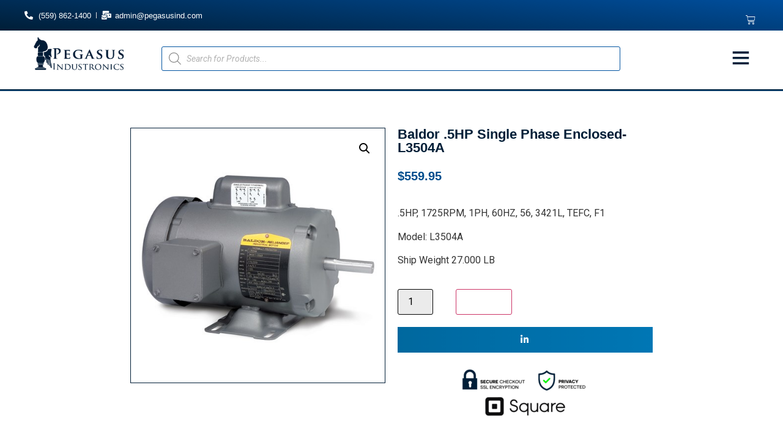

--- FILE ---
content_type: text/html; charset=UTF-8
request_url: https://pegasusind.com/baldor-5hp-single-phase-enclosed-l3504a/
body_size: 20463
content:
<!doctype html>
<html lang="en" prefix="og: https://ogp.me/ns#">
<head>
	<meta charset="UTF-8">
	<meta name="viewport" content="width=device-width, initial-scale=1">
	<link rel="profile" href="https://gmpg.org/xfn/11">
	
<!-- Search Engine Optimization by Rank Math PRO - https://rankmath.com/ -->
<link media="all" href="https://pegasusind.com/wp-content/cache/autoptimize/css/autoptimize_b0e1a88e98ede6fa7214ab990a45e5c6.css" rel="stylesheet"><link media="only screen and (max-width: 768px)" href="https://pegasusind.com/wp-content/cache/autoptimize/css/autoptimize_541e2ced151704f4ff1844c6de47ec02.css" rel="stylesheet"><title>Baldor .5HP Single Phase Enclosed-L3504A - Pegasus Industronics</title>
<meta name="description" content=".5HP, 1725RPM, 1PH, 60HZ, 56, 3421L, TEFC, F1 Model: L3504A Ship Weight 27.000 LB"/>
<meta name="robots" content="follow, index, max-snippet:-1, max-video-preview:-1, max-image-preview:large"/>
<link rel="canonical" href="https://pegasusind.com/baldor-5hp-single-phase-enclosed-l3504a/" />
<meta property="og:locale" content="en_US" />
<meta property="og:type" content="product" />
<meta property="og:title" content="Baldor .5HP Single Phase Enclosed-L3504A - Pegasus Industronics" />
<meta property="og:description" content=".5HP, 1725RPM, 1PH, 60HZ, 56, 3421L, TEFC, F1 Model: L3504A Ship Weight 27.000 LB" />
<meta property="og:url" content="https://pegasusind.com/baldor-5hp-single-phase-enclosed-l3504a/" />
<meta property="og:site_name" content="Pegasus Industronics" />
<meta property="og:updated_time" content="2025-12-18T14:34:37-08:00" />
<meta property="og:image" content="https://pegasusind.com/wp-content/uploads/2021/12/L3504A.jpg" />
<meta property="og:image:secure_url" content="https://pegasusind.com/wp-content/uploads/2021/12/L3504A.jpg" />
<meta property="og:image:width" content="512" />
<meta property="og:image:height" content="512" />
<meta property="og:image:alt" content="L3504A" />
<meta property="og:image:type" content="image/jpeg" />
<meta property="product:brand" content="simple" />
<meta property="product:price:amount" content="559.95" />
<meta property="product:price:currency" content="USD" />
<meta property="product:availability" content="instock" />
<meta name="twitter:card" content="summary_large_image" />
<meta name="twitter:title" content="Baldor .5HP Single Phase Enclosed-L3504A - Pegasus Industronics" />
<meta name="twitter:description" content=".5HP, 1725RPM, 1PH, 60HZ, 56, 3421L, TEFC, F1 Model: L3504A Ship Weight 27.000 LB" />
<meta name="twitter:image" content="https://pegasusind.com/wp-content/uploads/2021/12/L3504A.jpg" />
<meta name="twitter:label1" content="Price" />
<meta name="twitter:data1" content="&#036;559.95" />
<meta name="twitter:label2" content="Availability" />
<meta name="twitter:data2" content="In stock" />
<script type="application/ld+json" class="rank-math-schema-pro">{"@context":"https://schema.org","@graph":[{"@type":["Corporation","Organization"],"@id":"https://pegasusind.com/#organization","name":"Pegasus Industronics","url":"https://pegasusind.com","logo":{"@type":"ImageObject","@id":"https://pegasusind.com/#logo","url":"https://pegasusind.com/wp-content/uploads/2022/02/cropped-Pegasus-Logo.webp","contentUrl":"https://pegasusind.com/wp-content/uploads/2022/02/cropped-Pegasus-Logo.webp","caption":"Pegasus Industronics","inLanguage":"en","width":"2400","height":"822"}},{"@type":"WebSite","@id":"https://pegasusind.com/#website","url":"https://pegasusind.com","name":"Pegasus Industronics","publisher":{"@id":"https://pegasusind.com/#organization"},"inLanguage":"en"},{"@type":"ImageObject","@id":"https://pegasusind.com/wp-content/uploads/2021/12/L3504A.jpg","url":"https://pegasusind.com/wp-content/uploads/2021/12/L3504A.jpg","width":"512","height":"512","inLanguage":"en"},{"@type":"ItemPage","@id":"https://pegasusind.com/baldor-5hp-single-phase-enclosed-l3504a/#webpage","url":"https://pegasusind.com/baldor-5hp-single-phase-enclosed-l3504a/","name":"Baldor .5HP Single Phase Enclosed-L3504A - Pegasus Industronics","datePublished":"2021-12-30T12:03:10-08:00","dateModified":"2025-12-18T14:34:37-08:00","isPartOf":{"@id":"https://pegasusind.com/#website"},"primaryImageOfPage":{"@id":"https://pegasusind.com/wp-content/uploads/2021/12/L3504A.jpg"},"inLanguage":"en"},{"@type":"Product","brand":{"@type":"Brand","name":"simple"},"name":"Baldor .5HP Single Phase Enclosed-L3504A - Pegasus Industronics","description":".5HP, 1725RPM, 1PH, 60HZ, 56, 3421L, TEFC, F1 Model: L3504A Ship Weight 27.000 LB","category":"Electric Motors","mainEntityOfPage":{"@id":"https://pegasusind.com/baldor-5hp-single-phase-enclosed-l3504a/#webpage"},"weight":{"@type":"QuantitativeValue","unitCode":"LBR","value":"27"},"offers":{"@type":"Offer","price":"559.95","priceCurrency":"USD","priceValidUntil":"2027-12-31","availability":"https://schema.org/InStock","itemCondition":"NewCondition","url":"https://pegasusind.com/baldor-5hp-single-phase-enclosed-l3504a/","seller":{"@type":"Organization","@id":"https://pegasusind.com/","name":"Pegasus Industronics","url":"https://pegasusind.com","logo":"https://pegasusind.com/wp-content/uploads/2022/02/cropped-Pegasus-Logo.webp"},"priceSpecification":{"price":"559.95","priceCurrency":"USD","valueAddedTaxIncluded":"false"}},"@id":"https://pegasusind.com/baldor-5hp-single-phase-enclosed-l3504a/#richSnippet","image":{"@id":"https://pegasusind.com/wp-content/uploads/2021/12/L3504A.jpg"}}]}</script>
<!-- /Rank Math WordPress SEO plugin -->

<link rel='dns-prefetch' href='//www.googletagmanager.com' />
<link rel="alternate" type="application/rss+xml" title="Pegasus Industronics &raquo; Feed" href="https://pegasusind.com/feed/" />
<link rel="alternate" type="application/rss+xml" title="Pegasus Industronics &raquo; Comments Feed" href="https://pegasusind.com/comments/feed/" />
<script>
window._wpemojiSettings = {"baseUrl":"https:\/\/s.w.org\/images\/core\/emoji\/14.0.0\/72x72\/","ext":".png","svgUrl":"https:\/\/s.w.org\/images\/core\/emoji\/14.0.0\/svg\/","svgExt":".svg","source":{"concatemoji":"https:\/\/pegasusind.com\/wp-includes\/js\/wp-emoji-release.min.js?ver=ebd327a107429868cb47928d73545f21"}};
/*! This file is auto-generated */
!function(e,a,t){var n,r,o,i=a.createElement("canvas"),p=i.getContext&&i.getContext("2d");function s(e,t){p.clearRect(0,0,i.width,i.height),p.fillText(e,0,0);e=i.toDataURL();return p.clearRect(0,0,i.width,i.height),p.fillText(t,0,0),e===i.toDataURL()}function c(e){var t=a.createElement("script");t.src=e,t.defer=t.type="text/javascript",a.getElementsByTagName("head")[0].appendChild(t)}for(o=Array("flag","emoji"),t.supports={everything:!0,everythingExceptFlag:!0},r=0;r<o.length;r++)t.supports[o[r]]=function(e){if(p&&p.fillText)switch(p.textBaseline="top",p.font="600 32px Arial",e){case"flag":return s("\ud83c\udff3\ufe0f\u200d\u26a7\ufe0f","\ud83c\udff3\ufe0f\u200b\u26a7\ufe0f")?!1:!s("\ud83c\uddfa\ud83c\uddf3","\ud83c\uddfa\u200b\ud83c\uddf3")&&!s("\ud83c\udff4\udb40\udc67\udb40\udc62\udb40\udc65\udb40\udc6e\udb40\udc67\udb40\udc7f","\ud83c\udff4\u200b\udb40\udc67\u200b\udb40\udc62\u200b\udb40\udc65\u200b\udb40\udc6e\u200b\udb40\udc67\u200b\udb40\udc7f");case"emoji":return!s("\ud83e\udef1\ud83c\udffb\u200d\ud83e\udef2\ud83c\udfff","\ud83e\udef1\ud83c\udffb\u200b\ud83e\udef2\ud83c\udfff")}return!1}(o[r]),t.supports.everything=t.supports.everything&&t.supports[o[r]],"flag"!==o[r]&&(t.supports.everythingExceptFlag=t.supports.everythingExceptFlag&&t.supports[o[r]]);t.supports.everythingExceptFlag=t.supports.everythingExceptFlag&&!t.supports.flag,t.DOMReady=!1,t.readyCallback=function(){t.DOMReady=!0},t.supports.everything||(n=function(){t.readyCallback()},a.addEventListener?(a.addEventListener("DOMContentLoaded",n,!1),e.addEventListener("load",n,!1)):(e.attachEvent("onload",n),a.attachEvent("onreadystatechange",function(){"complete"===a.readyState&&t.readyCallback()})),(e=t.source||{}).concatemoji?c(e.concatemoji):e.wpemoji&&e.twemoji&&(c(e.twemoji),c(e.wpemoji)))}(window,document,window._wpemojiSettings);
</script>

	

















<link rel='stylesheet' id='elementor-post-13-css' href='https://pegasusind.com/wp-content/cache/autoptimize/css/autoptimize_single_6add363e58fa442f5a870b6e8025dccb.css?ver=1680112392' media='all' />



<link rel='stylesheet' id='elementor-global-css' href='https://pegasusind.com/wp-content/cache/autoptimize/css/autoptimize_single_2fb3d92bacaa2c97aeb32690cce06380.css?ver=1680112393' media='all' />
<link rel='stylesheet' id='elementor-post-1902-css' href='https://pegasusind.com/wp-content/cache/autoptimize/css/autoptimize_single_e1471ed525d5fb8ff102f0e444fe0404.css?ver=1680112427' media='all' />
<link rel='stylesheet' id='elementor-post-4080-css' href='https://pegasusind.com/wp-content/cache/autoptimize/css/autoptimize_single_c7a06896d0ec4fb4c96c9470e5322adb.css?ver=1680112711' media='all' />
<link rel='stylesheet' id='elementor-post-3427-css' href='https://pegasusind.com/wp-content/cache/autoptimize/css/autoptimize_single_4c131278a533b05dd1c3a7c383b9e95e.css?ver=1680112394' media='all' />
<link rel='stylesheet' id='elementor-post-3479-css' href='https://pegasusind.com/wp-content/cache/autoptimize/css/autoptimize_single_ee6883898dfca64972b66a060c15dd61.css?ver=1680112427' media='all' />





<link rel='stylesheet' id='google-fonts-1-css' href='https://fonts.googleapis.com/css?family=Roboto%3A100%2C100italic%2C200%2C200italic%2C300%2C300italic%2C400%2C400italic%2C500%2C500italic%2C600%2C600italic%2C700%2C700italic%2C800%2C800italic%2C900%2C900italic%7CRoboto+Slab%3A100%2C100italic%2C200%2C200italic%2C300%2C300italic%2C400%2C400italic%2C500%2C500italic%2C600%2C600italic%2C700%2C700italic%2C800%2C800italic%2C900%2C900italic%7COswald%3A100%2C100italic%2C200%2C200italic%2C300%2C300italic%2C400%2C400italic%2C500%2C500italic%2C600%2C600italic%2C700%2C700italic%2C800%2C800italic%2C900%2C900italic%7CBarlow%3A100%2C100italic%2C200%2C200italic%2C300%2C300italic%2C400%2C400italic%2C500%2C500italic%2C600%2C600italic%2C700%2C700italic%2C800%2C800italic%2C900%2C900italic&#038;display=auto&#038;ver=ebd327a107429868cb47928d73545f21' media='all' />




<link rel="preconnect" href="https://fonts.gstatic.com/" crossorigin><script src='https://pegasusind.com/wp-includes/js/jquery/jquery.min.js?ver=3.6.4' id='jquery-core-js'></script>

<script id='WCPAY_ASSETS-js-extra'>
var wcpayAssets = {"url":"https:\/\/pegasusind.com\/wp-content\/plugins\/woocommerce-payments\/dist\/"};
</script>

<!-- Google Analytics snippet added by Site Kit -->
<script src='https://www.googletagmanager.com/gtag/js?id=UA-213289494-1' id='google_gtagjs-js' async></script>
<script id='google_gtagjs-js-after'>
window.dataLayer = window.dataLayer || [];function gtag(){dataLayer.push(arguments);}
gtag('set', 'linker', {"domains":["pegasusind.com"]} );
gtag("js", new Date());
gtag("set", "developer_id.dZTNiMT", true);
gtag("config", "UA-213289494-1", {"anonymize_ip":true});
gtag("config", "G-6VQ3243SQ2");
</script>

<!-- End Google Analytics snippet added by Site Kit -->
<link rel="https://api.w.org/" href="https://pegasusind.com/wp-json/" /><link rel="alternate" type="application/json" href="https://pegasusind.com/wp-json/wp/v2/product/1902" /><link rel="EditURI" type="application/rsd+xml" title="RSD" href="https://pegasusind.com/xmlrpc.php?rsd" />
<link rel="wlwmanifest" type="application/wlwmanifest+xml" href="https://pegasusind.com/wp-includes/wlwmanifest.xml" />

<link rel='shortlink' href='https://pegasusind.com/?p=1902' />
<link rel="alternate" type="application/json+oembed" href="https://pegasusind.com/wp-json/oembed/1.0/embed?url=https%3A%2F%2Fpegasusind.com%2Fbaldor-5hp-single-phase-enclosed-l3504a%2F" />
<link rel="alternate" type="text/xml+oembed" href="https://pegasusind.com/wp-json/oembed/1.0/embed?url=https%3A%2F%2Fpegasusind.com%2Fbaldor-5hp-single-phase-enclosed-l3504a%2F&#038;format=xml" />
<meta name="generator" content="Site Kit by Google 1.103.0" />		
			<noscript><style>.woocommerce-product-gallery{ opacity: 1 !important; }</style></noscript>
	<meta name="generator" content="Elementor 3.14.1; features: e_dom_optimization, e_optimized_assets_loading, e_optimized_css_loading, a11y_improvements, additional_custom_breakpoints; settings: css_print_method-external, google_font-enabled, font_display-auto">
<link rel="icon" href="https://pegasusind.com/wp-content/uploads/2021/12/xfavicon-64x64.png" sizes="32x32" />
<link rel="icon" href="https://pegasusind.com/wp-content/uploads/2021/12/xfavicon.png" sizes="192x192" />
<link rel="apple-touch-icon" href="https://pegasusind.com/wp-content/uploads/2021/12/xfavicon.png" />
<meta name="msapplication-TileImage" content="https://pegasusind.com/wp-content/uploads/2021/12/xfavicon.png" />
</head>
<body class="product-template-default single single-product postid-1902 wp-custom-logo theme-hello-elementor woocommerce woocommerce-page woocommerce-no-js elementor-default elementor-template-full-width elementor-kit-13 elementor-page elementor-page-1902 elementor-page-3479">

<svg xmlns="http://www.w3.org/2000/svg" viewBox="0 0 0 0" width="0" height="0" focusable="false" role="none" style="visibility: hidden; position: absolute; left: -9999px; overflow: hidden;" ><defs><filter id="wp-duotone-dark-grayscale"><feColorMatrix color-interpolation-filters="sRGB" type="matrix" values=" .299 .587 .114 0 0 .299 .587 .114 0 0 .299 .587 .114 0 0 .299 .587 .114 0 0 " /><feComponentTransfer color-interpolation-filters="sRGB" ><feFuncR type="table" tableValues="0 0.49803921568627" /><feFuncG type="table" tableValues="0 0.49803921568627" /><feFuncB type="table" tableValues="0 0.49803921568627" /><feFuncA type="table" tableValues="1 1" /></feComponentTransfer><feComposite in2="SourceGraphic" operator="in" /></filter></defs></svg><svg xmlns="http://www.w3.org/2000/svg" viewBox="0 0 0 0" width="0" height="0" focusable="false" role="none" style="visibility: hidden; position: absolute; left: -9999px; overflow: hidden;" ><defs><filter id="wp-duotone-grayscale"><feColorMatrix color-interpolation-filters="sRGB" type="matrix" values=" .299 .587 .114 0 0 .299 .587 .114 0 0 .299 .587 .114 0 0 .299 .587 .114 0 0 " /><feComponentTransfer color-interpolation-filters="sRGB" ><feFuncR type="table" tableValues="0 1" /><feFuncG type="table" tableValues="0 1" /><feFuncB type="table" tableValues="0 1" /><feFuncA type="table" tableValues="1 1" /></feComponentTransfer><feComposite in2="SourceGraphic" operator="in" /></filter></defs></svg><svg xmlns="http://www.w3.org/2000/svg" viewBox="0 0 0 0" width="0" height="0" focusable="false" role="none" style="visibility: hidden; position: absolute; left: -9999px; overflow: hidden;" ><defs><filter id="wp-duotone-purple-yellow"><feColorMatrix color-interpolation-filters="sRGB" type="matrix" values=" .299 .587 .114 0 0 .299 .587 .114 0 0 .299 .587 .114 0 0 .299 .587 .114 0 0 " /><feComponentTransfer color-interpolation-filters="sRGB" ><feFuncR type="table" tableValues="0.54901960784314 0.98823529411765" /><feFuncG type="table" tableValues="0 1" /><feFuncB type="table" tableValues="0.71764705882353 0.25490196078431" /><feFuncA type="table" tableValues="1 1" /></feComponentTransfer><feComposite in2="SourceGraphic" operator="in" /></filter></defs></svg><svg xmlns="http://www.w3.org/2000/svg" viewBox="0 0 0 0" width="0" height="0" focusable="false" role="none" style="visibility: hidden; position: absolute; left: -9999px; overflow: hidden;" ><defs><filter id="wp-duotone-blue-red"><feColorMatrix color-interpolation-filters="sRGB" type="matrix" values=" .299 .587 .114 0 0 .299 .587 .114 0 0 .299 .587 .114 0 0 .299 .587 .114 0 0 " /><feComponentTransfer color-interpolation-filters="sRGB" ><feFuncR type="table" tableValues="0 1" /><feFuncG type="table" tableValues="0 0.27843137254902" /><feFuncB type="table" tableValues="0.5921568627451 0.27843137254902" /><feFuncA type="table" tableValues="1 1" /></feComponentTransfer><feComposite in2="SourceGraphic" operator="in" /></filter></defs></svg><svg xmlns="http://www.w3.org/2000/svg" viewBox="0 0 0 0" width="0" height="0" focusable="false" role="none" style="visibility: hidden; position: absolute; left: -9999px; overflow: hidden;" ><defs><filter id="wp-duotone-midnight"><feColorMatrix color-interpolation-filters="sRGB" type="matrix" values=" .299 .587 .114 0 0 .299 .587 .114 0 0 .299 .587 .114 0 0 .299 .587 .114 0 0 " /><feComponentTransfer color-interpolation-filters="sRGB" ><feFuncR type="table" tableValues="0 0" /><feFuncG type="table" tableValues="0 0.64705882352941" /><feFuncB type="table" tableValues="0 1" /><feFuncA type="table" tableValues="1 1" /></feComponentTransfer><feComposite in2="SourceGraphic" operator="in" /></filter></defs></svg><svg xmlns="http://www.w3.org/2000/svg" viewBox="0 0 0 0" width="0" height="0" focusable="false" role="none" style="visibility: hidden; position: absolute; left: -9999px; overflow: hidden;" ><defs><filter id="wp-duotone-magenta-yellow"><feColorMatrix color-interpolation-filters="sRGB" type="matrix" values=" .299 .587 .114 0 0 .299 .587 .114 0 0 .299 .587 .114 0 0 .299 .587 .114 0 0 " /><feComponentTransfer color-interpolation-filters="sRGB" ><feFuncR type="table" tableValues="0.78039215686275 1" /><feFuncG type="table" tableValues="0 0.94901960784314" /><feFuncB type="table" tableValues="0.35294117647059 0.47058823529412" /><feFuncA type="table" tableValues="1 1" /></feComponentTransfer><feComposite in2="SourceGraphic" operator="in" /></filter></defs></svg><svg xmlns="http://www.w3.org/2000/svg" viewBox="0 0 0 0" width="0" height="0" focusable="false" role="none" style="visibility: hidden; position: absolute; left: -9999px; overflow: hidden;" ><defs><filter id="wp-duotone-purple-green"><feColorMatrix color-interpolation-filters="sRGB" type="matrix" values=" .299 .587 .114 0 0 .299 .587 .114 0 0 .299 .587 .114 0 0 .299 .587 .114 0 0 " /><feComponentTransfer color-interpolation-filters="sRGB" ><feFuncR type="table" tableValues="0.65098039215686 0.40392156862745" /><feFuncG type="table" tableValues="0 1" /><feFuncB type="table" tableValues="0.44705882352941 0.4" /><feFuncA type="table" tableValues="1 1" /></feComponentTransfer><feComposite in2="SourceGraphic" operator="in" /></filter></defs></svg><svg xmlns="http://www.w3.org/2000/svg" viewBox="0 0 0 0" width="0" height="0" focusable="false" role="none" style="visibility: hidden; position: absolute; left: -9999px; overflow: hidden;" ><defs><filter id="wp-duotone-blue-orange"><feColorMatrix color-interpolation-filters="sRGB" type="matrix" values=" .299 .587 .114 0 0 .299 .587 .114 0 0 .299 .587 .114 0 0 .299 .587 .114 0 0 " /><feComponentTransfer color-interpolation-filters="sRGB" ><feFuncR type="table" tableValues="0.098039215686275 1" /><feFuncG type="table" tableValues="0 0.66274509803922" /><feFuncB type="table" tableValues="0.84705882352941 0.41960784313725" /><feFuncA type="table" tableValues="1 1" /></feComponentTransfer><feComposite in2="SourceGraphic" operator="in" /></filter></defs></svg>
<a class="skip-link screen-reader-text" href="#content">Skip to content</a>

		<div data-elementor-type="header" data-elementor-id="4080" class="elementor elementor-4080 elementor-location-header">
		<div class="elementor-section-wrap">
					<section data-particle_enable="false" data-particle-mobile-disabled="false" class="elementor-section elementor-top-section elementor-element elementor-element-581b195d elementor-hidden-mobile elementor-section-boxed elementor-section-height-default elementor-section-height-default" data-id="581b195d" data-element_type="section" id="scroll" data-settings="{&quot;background_background&quot;:&quot;gradient&quot;}">
						<div class="elementor-container elementor-column-gap-no">
					<div class="elementor-column elementor-col-100 elementor-top-column elementor-element elementor-element-3946468e" data-id="3946468e" data-element_type="column">
			<div class="elementor-widget-wrap elementor-element-populated">
								<section data-particle_enable="false" data-particle-mobile-disabled="false" class="elementor-section elementor-inner-section elementor-element elementor-element-71b43191 elementor-section-height-min-height elementor-section-boxed elementor-section-height-default" data-id="71b43191" data-element_type="section">
						<div class="elementor-container elementor-column-gap-no">
					<div class="elementor-column elementor-col-50 elementor-inner-column elementor-element elementor-element-54cba773" data-id="54cba773" data-element_type="column">
			<div class="elementor-widget-wrap elementor-element-populated">
								<div class="elementor-element elementor-element-5249ceb6 elementor-icon-list--layout-inline elementor-align-left elementor-list-item-link-full_width elementor-widget elementor-widget-icon-list" data-id="5249ceb6" data-element_type="widget" data-widget_type="icon-list.default">
				<div class="elementor-widget-container">
					<ul class="elementor-icon-list-items elementor-inline-items">
							<li class="elementor-icon-list-item elementor-inline-item">
											<a href="tel:+15598621400">

												<span class="elementor-icon-list-icon">
							<i aria-hidden="true" class="fas fa-phone-alt"></i>						</span>
										<span class="elementor-icon-list-text">(559) 862-1400</span>
											</a>
									</li>
								<li class="elementor-icon-list-item elementor-inline-item">
											<a href="mailto:admin@pegasusind.com">

												<span class="elementor-icon-list-icon">
							<i aria-hidden="true" class="fas fa-mail-bulk"></i>						</span>
										<span class="elementor-icon-list-text">admin@pegasusind.com</span>
											</a>
									</li>
						</ul>
				</div>
				</div>
					</div>
		</div>
				<div class="elementor-column elementor-col-50 elementor-inner-column elementor-element elementor-element-769bdb3c" data-id="769bdb3c" data-element_type="column">
			<div class="elementor-widget-wrap elementor-element-populated">
								<div class="elementor-element elementor-element-8a229c8 wc-cart-icon--cart-light elementor-align-right wc-cart-icon--yes wc-cart-badge--yes elementor-widget elementor-widget-bdt-wc-mini-cart" data-id="8a229c8" data-element_type="widget" data-widget_type="bdt-wc-mini-cart.default">
				<div class="elementor-widget-container">
			
		
		<div class="bdt-mini-cart-wrapper">
			<a class="bdt-offcanvas-button bdt-mini-cart-button" data-bdt-toggle="target: #bdt-offcanvas-8a229c8" href="#">

				<span class="bdt-mini-cart-inner">
					<span class="bdt-cart-button-text">
						<span class="bdt-mini-cart-price-amount">

							<span class="woocommerce-Price-amount amount"><bdi><span class="woocommerce-Price-currencySymbol">&#36;</span>0.00</bdi></span>
						</span>

					</span>

					<span class="bdt-mini-cart-button-icon">

						
						<span class="bdt-cart-icon">
							<i class="eicon" aria-hidden="true"></i>
						</span>

					</span>
				</span>

			</a>
		</div>

	
		<div class="bdt-offcanvas" id="bdt-offcanvas-8a229c8" data-settings="{&quot;id&quot;:&quot;bdt-offcanvas-8a229c8&quot;}" data-bdt-offcanvas="mode: slide; flip: true;">
			<div class="bdt-offcanvas-bar bdt-text-left">

									<button class="bdt-offcanvas-close" type="button"><i class="ep-icon-close" aria-hidden="true"></i></button>
				
				<div class="bdt-widget-title">
					Shopping Cart				</div>

				
				<div class="widget_shopping_cart_content"></div>

							</div>
		</div>

				</div>
				</div>
					</div>
		</div>
							</div>
		</section>
					</div>
		</div>
							</div>
		</section>
				<section data-particle_enable="false" data-particle-mobile-disabled="false" class="elementor-section elementor-top-section elementor-element elementor-element-3e4fb480 elementor-section-boxed elementor-section-height-default elementor-section-height-default" data-id="3e4fb480" data-element_type="section">
						<div class="elementor-container elementor-column-gap-no">
					<div class="elementor-column elementor-col-100 elementor-top-column elementor-element elementor-element-18759ee7" data-id="18759ee7" data-element_type="column">
			<div class="elementor-widget-wrap elementor-element-populated">
								<section data-particle_enable="false" data-particle-mobile-disabled="false" class="elementor-section elementor-inner-section elementor-element elementor-element-4f2cd9f8 elementor-section-boxed elementor-section-height-default elementor-section-height-default" data-id="4f2cd9f8" data-element_type="section">
						<div class="elementor-container elementor-column-gap-default">
					<div class="elementor-column elementor-col-33 elementor-inner-column elementor-element elementor-element-976275" data-id="976275" data-element_type="column">
			<div class="elementor-widget-wrap elementor-element-populated">
								<div class="elementor-element elementor-element-3456a098 elementor-widget elementor-widget-image" data-id="3456a098" data-element_type="widget" data-widget_type="image.default">
				<div class="elementor-widget-container">
																<a href="https://pegasusind.com/">
							<img width="800" height="274" src="https://pegasusind.com/wp-content/uploads/2022/02/cropped-Pegasus-Logo-1024x351.webp" class="attachment-large size-large wp-image-3938" alt="" srcset="https://pegasusind.com/wp-content/uploads/2022/02/cropped-Pegasus-Logo-1024x351.webp 1024w, https://pegasusind.com/wp-content/uploads/2022/02/cropped-Pegasus-Logo-300x103.webp 300w, https://pegasusind.com/wp-content/uploads/2022/02/cropped-Pegasus-Logo-768x263.webp 768w, https://pegasusind.com/wp-content/uploads/2022/02/cropped-Pegasus-Logo-1536x526.webp 1536w, https://pegasusind.com/wp-content/uploads/2022/02/cropped-Pegasus-Logo-2048x701.webp 2048w, https://pegasusind.com/wp-content/uploads/2022/02/cropped-Pegasus-Logo-500x171.webp 500w, https://pegasusind.com/wp-content/uploads/2022/02/cropped-Pegasus-Logo-600x206.webp 600w" sizes="(max-width: 800px) 100vw, 800px" />								</a>
															</div>
				</div>
					</div>
		</div>
				<div class="elementor-column elementor-col-33 elementor-inner-column elementor-element elementor-element-6f3c1414 elementor-hidden-mobile" data-id="6f3c1414" data-element_type="column">
			<div class="elementor-widget-wrap elementor-element-populated">
								<div class="elementor-element elementor-element-50b03d1 elementor-widget elementor-widget-wp-widget-dgwt_wcas_ajax_search" data-id="50b03d1" data-element_type="widget" data-widget_type="wp-widget-dgwt_wcas_ajax_search.default">
				<div class="elementor-widget-container">
			<div class="woocommerce dgwt-wcas-widget"><div  class="dgwt-wcas-search-wrapp dgwt-wcas-is-detail-box dgwt-wcas-no-submit woocommerce dgwt-wcas-style-solaris js-dgwt-wcas-layout-classic dgwt-wcas-layout-classic js-dgwt-wcas-mobile-overlay-enabled">
		<form class="dgwt-wcas-search-form" role="search" action="https://pegasusind.com/" method="get">
		<div class="dgwt-wcas-sf-wrapp">
							<svg class="dgwt-wcas-ico-magnifier" xmlns="http://www.w3.org/2000/svg"
					 xmlns:xlink="http://www.w3.org/1999/xlink" x="0px" y="0px"
					 viewBox="0 0 51.539 51.361" xml:space="preserve">
		             <path 						   d="M51.539,49.356L37.247,35.065c3.273-3.74,5.272-8.623,5.272-13.983c0-11.742-9.518-21.26-21.26-21.26 S0,9.339,0,21.082s9.518,21.26,21.26,21.26c5.361,0,10.244-1.999,13.983-5.272l14.292,14.292L51.539,49.356z M2.835,21.082 c0-10.176,8.249-18.425,18.425-18.425s18.425,8.249,18.425,18.425S31.436,39.507,21.26,39.507S2.835,31.258,2.835,21.082z"/>
				</svg>
							<label class="screen-reader-text"
			       for="dgwt-wcas-search-input-1">Products search</label>

			<input id="dgwt-wcas-search-input-1"
			       type="search"
			       class="dgwt-wcas-search-input"
			       name="s"
			       value=""
				   placeholder="Search for Products..."
			       autocomplete="off"
				   			/>
			<div class="dgwt-wcas-preloader"></div>

			<div class="dgwt-wcas-voice-search"></div>

			
			<input type="hidden" name="post_type" value="product"/>
			<input type="hidden" name="dgwt_wcas" value="1"/>

			
					</div>
	</form>
</div>
</div>		</div>
				</div>
					</div>
		</div>
				<div class="elementor-column elementor-col-33 elementor-inner-column elementor-element elementor-element-5902182" data-id="5902182" data-element_type="column">
			<div class="elementor-widget-wrap elementor-element-populated">
								<div class="elementor-element elementor-element-98d2c2f elementor-view-default elementor-widget elementor-widget-icon" data-id="98d2c2f" data-element_type="widget" data-widget_type="icon.default">
				<div class="elementor-widget-container">
					<div class="elementor-icon-wrapper">
			<a class="elementor-icon" href="#elementor-action%3Aaction%3Dpopup%3Aopen%26settings%3DeyJpZCI6IjQxMDIiLCJ0b2dnbGUiOmZhbHNlfQ%3D%3D">
			<i aria-hidden="true" class=" ti-menu"></i>			</a>
		</div>
				</div>
				</div>
					</div>
		</div>
							</div>
		</section>
					</div>
		</div>
							</div>
		</section>
				</div>
		</div>
		<div class="woocommerce-notices-wrapper"></div>		<div data-elementor-type="product" data-elementor-id="3479" class="elementor elementor-3479 elementor-location-single post-1902 product type-product status-publish has-post-thumbnail product_cat-baldor-electric-motors-and-drives product_cat-single-phase-enclosed first instock taxable shipping-taxable purchasable product-type-simple product">
		<div class="elementor-section-wrap">
					<section data-particle_enable="false" data-particle-mobile-disabled="false" class="elementor-section elementor-top-section elementor-element elementor-element-9e27bfb elementor-section-boxed elementor-section-height-default elementor-section-height-default" data-id="9e27bfb" data-element_type="section">
						<div class="elementor-container elementor-column-gap-default">
					<div class="elementor-column elementor-col-50 elementor-top-column elementor-element elementor-element-b2d5312" data-id="b2d5312" data-element_type="column">
			<div class="elementor-widget-wrap elementor-element-populated">
								<div class="elementor-element elementor-element-130ff46 elementor-widget elementor-widget-woocommerce-product-images" data-id="130ff46" data-element_type="widget" data-widget_type="woocommerce-product-images.default">
				<div class="elementor-widget-container">
			<div class="woocommerce-product-gallery woocommerce-product-gallery--with-images woocommerce-product-gallery--columns-4 images" data-columns="4" style="opacity: 0; transition: opacity .25s ease-in-out;">
	<div class="woocommerce-product-gallery__wrapper">
		<div data-thumb="https://pegasusind.com/wp-content/uploads/2021/12/L3504A-100x100.jpg" data-thumb-alt="" class="woocommerce-product-gallery__image"><a href="https://pegasusind.com/wp-content/uploads/2021/12/L3504A.jpg"><img width="512" height="512" src="https://pegasusind.com/wp-content/uploads/2021/12/L3504A.jpg" class="wp-post-image" alt="L3504A" decoding="async" title="L3504A" data-caption="" data-src="https://pegasusind.com/wp-content/uploads/2021/12/L3504A.jpg" data-large_image="https://pegasusind.com/wp-content/uploads/2021/12/L3504A.jpg" data-large_image_width="512" data-large_image_height="512" srcset="https://pegasusind.com/wp-content/uploads/2021/12/L3504A.jpg 512w, https://pegasusind.com/wp-content/uploads/2021/12/L3504A-300x300.jpg 300w, https://pegasusind.com/wp-content/uploads/2021/12/L3504A-150x150.jpg 150w, https://pegasusind.com/wp-content/uploads/2021/12/L3504A-100x100.jpg 100w, https://pegasusind.com/wp-content/uploads/2021/12/L3504A-64x64.jpg 64w" sizes="(max-width: 512px) 100vw, 512px" data- data-large_image_></a></div>	</div>
</div>
		</div>
				</div>
					</div>
		</div>
				<div class="elementor-column elementor-col-50 elementor-top-column elementor-element elementor-element-02fa412" data-id="02fa412" data-element_type="column">
			<div class="elementor-widget-wrap elementor-element-populated">
								<div class="elementor-element elementor-element-92032f8 elementor-widget elementor-widget-woocommerce-product-title elementor-page-title elementor-widget-heading" data-id="92032f8" data-element_type="widget" data-widget_type="woocommerce-product-title.default">
				<div class="elementor-widget-container">
			<h1 class="product_title entry-title elementor-heading-title elementor-size-default">Baldor .5HP Single Phase Enclosed-L3504A</h1>		</div>
				</div>
				<div class="elementor-element elementor-element-f2ec667 elementor-widget elementor-widget-woocommerce-product-price" data-id="f2ec667" data-element_type="widget" data-widget_type="woocommerce-product-price.default">
				<div class="elementor-widget-container">
			<p class="price"><span class="woocommerce-Price-amount amount"><bdi><span class="woocommerce-Price-currencySymbol">&#36;</span>559.95</bdi></span></p>
		</div>
				</div>
				<div class="elementor-element elementor-element-501b059 elementor-widget elementor-widget-woocommerce-product-short-description" data-id="501b059" data-element_type="widget" data-widget_type="woocommerce-product-short-description.default">
				<div class="elementor-widget-container">
			<div class="woocommerce-product-details__short-description">
	<p>.5HP, 1725RPM, 1PH, 60HZ, 56, 3421L, TEFC, F1</p>
<p>Model: L3504A</p>
<p>Ship Weight 27.000 LB</p>
</div>
		</div>
				</div>
				<div class="elementor-element elementor-element-96fc7a1 elementor-add-to-cart--align-left elementor-widget elementor-widget-woocommerce-product-add-to-cart" data-id="96fc7a1" data-element_type="widget" data-widget_type="woocommerce-product-add-to-cart.default">
				<div class="elementor-widget-container">
			
		<div class="elementor-add-to-cart elementor-product-simple">
			
	
	<form class="cart" action="https://pegasusind.com/baldor-5hp-single-phase-enclosed-l3504a/" method="post" enctype='multipart/form-data'>
		
		<div class="quantity">
		<label class="screen-reader-text" for="quantity_697270dadbc3d">Baldor .5HP Single Phase Enclosed-L3504A quantity</label>
	<input
		type="number"
				id="quantity_697270dadbc3d"
		class="input-text qty text"
		name="quantity"
		value="1"
		aria-label="Product quantity"
		size="4"
		min="1"
		max=""
					step="1"
			placeholder=""
			inputmode="numeric"
			autocomplete="off"
			/>
	</div>

		<button type="submit" name="add-to-cart" value="1902" class="single_add_to_cart_button button alt">Add to cart</button>

			</form>

	
		</div>

				</div>
				</div>
				<div class="elementor-element elementor-element-00dd7bf bdt-ss-btns-view-icon bdt-ss-btns-style-gradient bdt-ss-btns-shape-square bdt-ss-btns-color-original elementor-widget elementor-widget-bdt-social-share" data-id="00dd7bf" data-element_type="widget" data-widget_type="bdt-social-share.default">
				<div class="elementor-widget-container">
					<div class="bdt-social-share bdt-ep-grid">
							<div class="bdt-social-share-item bdt-ep-grid-item">
					<div data-url="https://www.linkedin.com/in/pegasus-industronics" class="bdt-ss-btn bdt-ss-linkedin" data-social="linkedin">
													<span class="bdt-ss-icon">
								<i class="ep-icon-linkedin"></i>
							</span>
																	</div>
				</div>
						</div>

		
				</div>
				</div>
				<div class="elementor-element elementor-element-b6d9ef7 elementor-widget elementor-widget-image" data-id="b6d9ef7" data-element_type="widget" data-widget_type="image.default">
				<div class="elementor-widget-container">
															<noscript><img width="300" height="100" src="https://pegasusind.com/wp-content/uploads/2021/12/Payments-1-300x100.png" class="attachment-medium size-medium wp-image-2293" alt="" srcset="https://pegasusind.com/wp-content/uploads/2021/12/Payments-1-300x100.png 300w, https://pegasusind.com/wp-content/uploads/2021/12/Payments-1-768x256.png 768w, https://pegasusind.com/wp-content/uploads/2021/12/Payments-1-600x200.png 600w, https://pegasusind.com/wp-content/uploads/2021/12/Payments-1-64x21.png 64w, https://pegasusind.com/wp-content/uploads/2021/12/Payments-1.png 900w" sizes="(max-width: 300px) 100vw, 300px" /></noscript><img width="300" height="100" src='data:image/svg+xml,%3Csvg%20xmlns=%22http://www.w3.org/2000/svg%22%20viewBox=%220%200%20300%20100%22%3E%3C/svg%3E' data-src="https://pegasusind.com/wp-content/uploads/2021/12/Payments-1-300x100.png" class="lazyload attachment-medium size-medium wp-image-2293" alt="" data-srcset="https://pegasusind.com/wp-content/uploads/2021/12/Payments-1-300x100.png 300w, https://pegasusind.com/wp-content/uploads/2021/12/Payments-1-768x256.png 768w, https://pegasusind.com/wp-content/uploads/2021/12/Payments-1-600x200.png 600w, https://pegasusind.com/wp-content/uploads/2021/12/Payments-1-64x21.png 64w, https://pegasusind.com/wp-content/uploads/2021/12/Payments-1.png 900w" data-sizes="(max-width: 300px) 100vw, 300px" />															</div>
				</div>
					</div>
		</div>
							</div>
		</section>
				<section data-particle_enable="false" data-particle-mobile-disabled="false" class="elementor-section elementor-top-section elementor-element elementor-element-87ba708 elementor-section-boxed elementor-section-height-default elementor-section-height-default" data-id="87ba708" data-element_type="section">
						<div class="elementor-container elementor-column-gap-no">
					<div class="elementor-column elementor-col-100 elementor-top-column elementor-element elementor-element-e9c904d" data-id="e9c904d" data-element_type="column">
			<div class="elementor-widget-wrap elementor-element-populated">
								<div class="elementor-element elementor-element-9c045be elementor-widget elementor-widget-woocommerce-product-data-tabs" data-id="9c045be" data-element_type="widget" data-widget_type="woocommerce-product-data-tabs.default">
				<div class="elementor-widget-container">
			
	<div class="woocommerce-tabs wc-tabs-wrapper">
		<ul class="tabs wc-tabs" role="tablist">
							<li class="description_tab" id="tab-title-description" role="tab" aria-controls="tab-description">
					<a href="#tab-description">
						Description					</a>
				</li>
							<li class="additional_information_tab" id="tab-title-additional_information" role="tab" aria-controls="tab-additional_information">
					<a href="#tab-additional_information">
						Additional information					</a>
				</li>
					</ul>
					<div class="woocommerce-Tabs-panel woocommerce-Tabs-panel--description panel entry-content wc-tab" id="tab-description" role="tabpanel" aria-labelledby="tab-title-description">
				
	<h2>Description</h2>

		<div data-elementor-type="product-post" data-elementor-id="1902" class="elementor elementor-1902">
									<section data-particle_enable="false" data-particle-mobile-disabled="false" class="elementor-section elementor-top-section elementor-element elementor-element-c5e656d elementor-section-boxed elementor-section-height-default elementor-section-height-default" data-id="c5e656d" data-element_type="section">
						<div class="elementor-container elementor-column-gap-default">
					<div class="elementor-column elementor-col-100 elementor-top-column elementor-element elementor-element-63e08e4" data-id="63e08e4" data-element_type="column">
			<div class="elementor-widget-wrap elementor-element-populated">
								<div class="elementor-element elementor-element-df2e3af elementor-widget elementor-widget-html" data-id="df2e3af" data-element_type="widget" data-widget_type="html.default">
				<div class="elementor-widget-container">
			
<table class="tableizer-table">
<thead><tr class="tableizer-firstrow"><th>SPECS</th><th>&nbsp;</th><th>&nbsp;</th><th>&nbsp;</th></tr></thead><tbody>
 <tr><td>Model:</td><td>L3504A</td><td>Insulation Class:</td><td>B</td></tr>
 <tr><td>Enclosure:</td><td>TEFC</td><td>Inverter Code:</td><td>Not Inverter</td></tr>
 <tr><td>Frame:</td><td>56</td><td>KVA Code:</td><td>J</td></tr>
 <tr><td>Frame Material:</td><td>Steel</td><td>Lifting Lugs:</td><td>No Lifting Lugs</td></tr>
 <tr><td>Output @ Frequency:</td><td>.500 HP @ 60 HZ</td><td>Locked Bearing Indicator:</td><td>No Locked Bearing</td></tr>
 <tr><td>Synchronous Speed @ Frequency:</td><td>1800 RPM @ 60 HZ</td><td>Motor Lead Quantity/Wire Size:</td><td>6 @ 18 AWG</td></tr>
 <tr><td>Voltage @ Frequency:</td><td>230.0 V @ 60 HZ</td><td>Motor Lead Exit:</td><td>Ko Box</td></tr>
 <tr><td>&nbsp;</td><td>115.0 V @ 60 HZ</td><td>Motor Lead Termination:</td><td>Flying Leads</td></tr>
 <tr><td>XP Class and Group:</td><td>None</td><td>Motor Type:</td><td>3421L</td></tr>
 <tr><td>XP Division:</td><td>Not Applicable</td><td>Mounting Arrangement:</td><td>F1</td></tr>
 <tr><td>Agency Approvals:</td><td>CSA</td><td>Power Factor:</td><td>66</td></tr>
 <tr><td>&nbsp;</td><td>UR</td><td>Product Family:</td><td>General Purpose</td></tr>
 <tr><td>Auxillary Box:</td><td>No Auxillary Box</td><td>Pulley End Bearing Type:</td><td>Ball</td></tr>
 <tr><td>Auxillary Box Lead Termination:</td><td>None</td><td>Pulley Face Code:</td><td>Standard</td></tr>
 <tr><td>Base Indicator:</td><td>Rigid</td><td>Pulley Shaft Indicator:</td><td>Standard</td></tr>
 <tr><td>Bearing Grease Type:</td><td>Polyrex EM (-20F +300F)</td><td>Rodent Screen:</td><td>None</td></tr>
 <tr><td>Blower:</td><td>None</td><td>Shaft Extension Location:</td><td>Pulley End</td></tr>
 <tr><td>Current @ Voltage:</td><td>3.700 A @ 230.0 V</td><td>Shaft Ground Indicator:</td><td>No Shaft Grounding</td></tr>
 <tr><td>&nbsp;</td><td>4.300 A @ 208.0 V</td><td>Shaft Rotation:</td><td>Reversible</td></tr>
 <tr><td>&nbsp;</td><td>7.400 A @ 115.0 V</td><td>Shaft Slinger Indicator:</td><td>No Slinger</td></tr>
 <tr><td>Design Code:</td><td>N</td><td>Speed Code:</td><td>Single Speed</td></tr>
 <tr><td>Drip Cover:</td><td>No Drip Cover</td><td>Motor Standards:</td><td>NEMA</td></tr>
 <tr><td>Duty Rating:</td><td>CONT</td><td>Starting Method:</td><td>Direct on line</td></tr>
 <tr><td>Electrically Isolated Bearing:</td><td>Not Electrically Isolated</td><td>Thermal Device - Bearing:</td><td>None</td></tr>
 <tr><td>Feedback Device:</td><td>NO FEEDBACK</td><td>Thermal Device - Winding:</td><td>None</td></tr>
 <tr><td>Front Face Code:</td><td>Standard</td><td>Vibration Sensor Indicator:</td><td>No Vibration Sensor</td></tr>
 <tr><td>Front Shaft Indicator:</td><td>None</td><td>Winding Thermal 1:</td><td>Automatic Thermal Overload</td></tr>
 <tr><td>Heater Indicator:</td><td>No Heater</td><td>Winding Thermal 1 Location:</td><td>SB</td></tr>
 <tr><td>&nbsp;</td><td>&nbsp;</td><td>Winding Thermal 2:</td><td>None</td></tr>
</tbody></table>		</div>
				</div>
					</div>
		</div>
							</div>
		</section>
							</div>
					</div>
					<div class="woocommerce-Tabs-panel woocommerce-Tabs-panel--additional_information panel entry-content wc-tab" id="tab-additional_information" role="tabpanel" aria-labelledby="tab-title-additional_information">
				
	<h2>Additional information</h2>

<table class="woocommerce-product-attributes shop_attributes">
			<tr class="woocommerce-product-attributes-item woocommerce-product-attributes-item--weight">
			<th class="woocommerce-product-attributes-item__label">Weight</th>
			<td class="woocommerce-product-attributes-item__value">27 lbs</td>
		</tr>
	</table>
			</div>
		
			</div>

		</div>
				</div>
					</div>
		</div>
							</div>
		</section>
				<section data-particle_enable="false" data-particle-mobile-disabled="false" class="elementor-section elementor-top-section elementor-element elementor-element-8201f69 elementor-section-boxed elementor-section-height-default elementor-section-height-default" data-id="8201f69" data-element_type="section">
						<div class="elementor-container elementor-column-gap-default">
					<div class="elementor-column elementor-col-100 elementor-top-column elementor-element elementor-element-dc0e6a9" data-id="dc0e6a9" data-element_type="column">
			<div class="elementor-widget-wrap elementor-element-populated">
								<div class="elementor-element elementor-element-e31f6b7 elementor-grid-4 elementor-grid-tablet-3 elementor-grid-mobile-2 elementor-products-grid elementor-wc-products show-heading-yes elementor-widget elementor-widget-woocommerce-product-related" data-id="e31f6b7" data-element_type="widget" data-widget_type="woocommerce-product-related.default">
				<div class="elementor-widget-container">
			
	<section class="related products">

					<h2>Related products</h2>
				
		<ul class="products elementor-grid columns-4">

			
					<li class="product type-product post-1863 status-publish first instock product_cat-baldor-electric-motors-and-drives product_cat-single-phase-enclosed has-post-thumbnail taxable shipping-taxable purchasable product-type-simple">
	<a href="https://pegasusind.com/baldor-5hp-single-phase-enclosed-l3504/" class="woocommerce-LoopProduct-link woocommerce-loop-product__link"><img width="300" height="300" src="//pegasusind.com/wp-content/plugins/a3-lazy-load/assets/images/lazy_placeholder.gif" data-lazy-type="image" data-src="https://pegasusind.com/wp-content/uploads/2021/12/L3504-300x300.jpg" class="lazy lazy-hidden attachment-woocommerce_thumbnail size-woocommerce_thumbnail" alt="" data-srcset="https://pegasusind.com/wp-content/uploads/2021/12/L3504-300x300.jpg 300w, https://pegasusind.com/wp-content/uploads/2021/12/L3504-150x150.jpg 150w, https://pegasusind.com/wp-content/uploads/2021/12/L3504-100x100.jpg 100w, https://pegasusind.com/wp-content/uploads/2021/12/L3504-64x64.jpg 64w, https://pegasusind.com/wp-content/uploads/2021/12/L3504.jpg 512w" /><noscript><img width="300" height="300" src="https://pegasusind.com/wp-content/uploads/2021/12/L3504-300x300.jpg" class="attachment-woocommerce_thumbnail size-woocommerce_thumbnail" alt="" /></noscript><h2 class="woocommerce-loop-product__title">Baldor .5HP Single Phase Enclosed-L3504</h2>
	<span class="price"><span class="woocommerce-Price-amount amount"><span class="woocommerce-Price-currencySymbol">&#036;</span>468.55</span></span>
</a><a href="?add-to-cart=1863" data-quantity="1" class="button product_type_simple add_to_cart_button ajax_add_to_cart" data-product_id="1863" data-product_sku="" aria-label="Add &ldquo;Baldor .5HP Single Phase Enclosed-L3504&rdquo; to your cart" aria-describedby="" rel="nofollow">Add to cart</a></li>

			
					<li class="product type-product post-1848 status-publish instock product_cat-baldor-electric-motors-and-drives product_cat-3-phase-enclosed has-post-thumbnail taxable shipping-taxable purchasable product-type-simple">
	<a href="https://pegasusind.com/baldor-75hp-three-phase-enclosed-m3542/" class="woocommerce-LoopProduct-link woocommerce-loop-product__link"><img width="300" height="300" src="//pegasusind.com/wp-content/plugins/a3-lazy-load/assets/images/lazy_placeholder.gif" data-lazy-type="image" data-src="https://pegasusind.com/wp-content/uploads/2021/12/M3542-300x300.jpg" class="lazy lazy-hidden attachment-woocommerce_thumbnail size-woocommerce_thumbnail" alt="" data-srcset="https://pegasusind.com/wp-content/uploads/2021/12/M3542-300x300.jpg 300w, https://pegasusind.com/wp-content/uploads/2021/12/M3542-150x150.jpg 150w, https://pegasusind.com/wp-content/uploads/2021/12/M3542-100x100.jpg 100w, https://pegasusind.com/wp-content/uploads/2021/12/M3542-64x64.jpg 64w, https://pegasusind.com/wp-content/uploads/2021/12/M3542.jpg 512w" /><noscript><img width="300" height="300" src="https://pegasusind.com/wp-content/uploads/2021/12/M3542-300x300.jpg" class="attachment-woocommerce_thumbnail size-woocommerce_thumbnail" alt="" /></noscript><h2 class="woocommerce-loop-product__title">Baldor .75HP Three Phase Enclosed-M3542</h2>
	<span class="price"><span class="woocommerce-Price-amount amount"><span class="woocommerce-Price-currencySymbol">&#036;</span>429.50</span></span>
</a><a href="?add-to-cart=1848" data-quantity="1" class="button product_type_simple add_to_cart_button ajax_add_to_cart" data-product_id="1848" data-product_sku="" aria-label="Add &ldquo;Baldor .75HP Three Phase Enclosed-M3542&rdquo; to your cart" aria-describedby="" rel="nofollow">Add to cart</a></li>

			
					<li class="product type-product post-1840 status-publish instock product_cat-baldor-electric-motors-and-drives product_cat-3-phase-enclosed has-post-thumbnail taxable shipping-taxable purchasable product-type-simple">
	<a href="https://pegasusind.com/baldor-5hp-three-phase-enclosed-vm3538/" class="woocommerce-LoopProduct-link woocommerce-loop-product__link"><img width="300" height="300" src="//pegasusind.com/wp-content/plugins/a3-lazy-load/assets/images/lazy_placeholder.gif" data-lazy-type="image" data-src="https://pegasusind.com/wp-content/uploads/2021/12/VM3538-300x300.jpg" class="lazy lazy-hidden attachment-woocommerce_thumbnail size-woocommerce_thumbnail" alt="" data-srcset="https://pegasusind.com/wp-content/uploads/2021/12/VM3538-300x300.jpg 300w, https://pegasusind.com/wp-content/uploads/2021/12/VM3538-150x150.jpg 150w, https://pegasusind.com/wp-content/uploads/2021/12/VM3538-100x100.jpg 100w, https://pegasusind.com/wp-content/uploads/2021/12/VM3538-64x64.jpg 64w, https://pegasusind.com/wp-content/uploads/2021/12/VM3538.jpg 512w" /><noscript><img width="300" height="300" src="https://pegasusind.com/wp-content/uploads/2021/12/VM3538-300x300.jpg" class="attachment-woocommerce_thumbnail size-woocommerce_thumbnail" alt="" /></noscript><h2 class="woocommerce-loop-product__title">Baldor 5HP Three Phase Enclosed-VM3538</h2>
	<span class="price"><span class="woocommerce-Price-amount amount"><span class="woocommerce-Price-currencySymbol">&#036;</span>421.30</span></span>
</a><a href="?add-to-cart=1840" data-quantity="1" class="button product_type_simple add_to_cart_button ajax_add_to_cart" data-product_id="1840" data-product_sku="" aria-label="Add &ldquo;Baldor 5HP Three Phase Enclosed-VM3538&rdquo; to your cart" aria-describedby="" rel="nofollow">Add to cart</a></li>

			
					<li class="product type-product post-1820 status-publish last instock product_cat-baldor-electric-motors-and-drives product_cat-3-phase-enclosed has-post-thumbnail taxable shipping-taxable purchasable product-type-simple">
	<a href="https://pegasusind.com/baldor-5hp-three-phase-enclosed-m3538/" class="woocommerce-LoopProduct-link woocommerce-loop-product__link"><img width="256" height="256" src="//pegasusind.com/wp-content/plugins/a3-lazy-load/assets/images/lazy_placeholder.gif" data-lazy-type="image" data-src="https://pegasusind.com/wp-content/uploads/2021/12/M3538.jpg" class="lazy lazy-hidden attachment-woocommerce_thumbnail size-woocommerce_thumbnail" alt="" data-srcset="https://pegasusind.com/wp-content/uploads/2021/12/M3538.jpg 256w, https://pegasusind.com/wp-content/uploads/2021/12/M3538-150x150.jpg 150w, https://pegasusind.com/wp-content/uploads/2021/12/M3538-100x100.jpg 100w, https://pegasusind.com/wp-content/uploads/2021/12/M3538-64x64.jpg 64w" /><noscript><img width="256" height="256" src="https://pegasusind.com/wp-content/uploads/2021/12/M3538.jpg" class="attachment-woocommerce_thumbnail size-woocommerce_thumbnail" alt="" /></noscript><h2 class="woocommerce-loop-product__title">Baldor .5HP Three Phase Enclosed-M3538</h2>
	<span class="price"><span class="woocommerce-Price-amount amount"><span class="woocommerce-Price-currencySymbol">&#036;</span>401.65</span></span>
</a><a href="?add-to-cart=1820" data-quantity="1" class="button product_type_simple add_to_cart_button ajax_add_to_cart" data-product_id="1820" data-product_sku="" aria-label="Add &ldquo;Baldor .5HP Three Phase Enclosed-M3538&rdquo; to your cart" aria-describedby="" rel="nofollow">Add to cart</a></li>

			
		</ul>

	</section>
			</div>
				</div>
					</div>
		</div>
							</div>
		</section>
				</div>
		</div>
				<div data-elementor-type="footer" data-elementor-id="3427" class="elementor elementor-3427 elementor-location-footer">
		<div class="elementor-section-wrap">
					<section data-particle_enable="false" data-particle-mobile-disabled="false" class="elementor-section elementor-top-section elementor-element elementor-element-3d376e3 elementor-section-boxed elementor-section-height-default elementor-section-height-default" data-id="3d376e3" data-element_type="section" data-settings="{&quot;background_background&quot;:&quot;gradient&quot;}">
							<div class="elementor-background-overlay"></div>
							<div class="elementor-container elementor-column-gap-no">
					<div class="elementor-column elementor-col-100 elementor-top-column elementor-element elementor-element-a9f746c" data-id="a9f746c" data-element_type="column">
			<div class="elementor-widget-wrap elementor-element-populated">
								<section data-particle_enable="false" data-particle-mobile-disabled="false" class="elementor-section elementor-inner-section elementor-element elementor-element-93b8f9f elementor-section-boxed elementor-section-height-default elementor-section-height-default" data-id="93b8f9f" data-element_type="section">
						<div class="elementor-container elementor-column-gap-default">
					<div class="elementor-column elementor-col-33 elementor-inner-column elementor-element elementor-element-4b29e0a" data-id="4b29e0a" data-element_type="column">
			<div class="elementor-widget-wrap elementor-element-populated">
								<div class="elementor-element elementor-element-2775ca6 elementor-align-left elementor-icon-list--layout-traditional elementor-list-item-link-full_width elementor-widget elementor-widget-icon-list" data-id="2775ca6" data-element_type="widget" data-widget_type="icon-list.default">
				<div class="elementor-widget-container">
					<ul class="elementor-icon-list-items">
							<li class="elementor-icon-list-item">
											<span class="elementor-icon-list-icon">
							<i aria-hidden="true" class="fas fa-location-arrow"></i>						</span>
										<span class="elementor-icon-list-text">Fresno | San Diego | Valencia CA</span>
									</li>
								<li class="elementor-icon-list-item">
											<a href="tel:+15598621400">

												<span class="elementor-icon-list-icon">
							<i aria-hidden="true" class="fas fa-phone-alt"></i>						</span>
										<span class="elementor-icon-list-text">(559) 862-1400</span>
											</a>
									</li>
								<li class="elementor-icon-list-item">
											<a href="mailto:admin@pegasusind.com?subject=Contact%20Form%20">

												<span class="elementor-icon-list-icon">
							<i aria-hidden="true" class="fas fa-mail-bulk"></i>						</span>
										<span class="elementor-icon-list-text">admin@pegasusind.com</span>
											</a>
									</li>
						</ul>
				</div>
				</div>
				<div class="elementor-element elementor-element-6d09446 elementor-widget elementor-widget-image" data-id="6d09446" data-element_type="widget" data-widget_type="image.default">
				<div class="elementor-widget-container">
															<noscript><img width="167" height="42" src="https://pegasusind.com/wp-content/uploads/2022/01/positivessl_trust_seal_md_167x42.png" class="attachment-large size-large wp-image-4604" alt="" srcset="https://pegasusind.com/wp-content/uploads/2022/01/positivessl_trust_seal_md_167x42.png 167w, https://pegasusind.com/wp-content/uploads/2022/01/positivessl_trust_seal_md_167x42-64x16.png 64w" sizes="(max-width: 167px) 100vw, 167px" /></noscript><img width="167" height="42" src='data:image/svg+xml,%3Csvg%20xmlns=%22http://www.w3.org/2000/svg%22%20viewBox=%220%200%20167%2042%22%3E%3C/svg%3E' data-src="https://pegasusind.com/wp-content/uploads/2022/01/positivessl_trust_seal_md_167x42.png" class="lazyload attachment-large size-large wp-image-4604" alt="" data-srcset="https://pegasusind.com/wp-content/uploads/2022/01/positivessl_trust_seal_md_167x42.png 167w, https://pegasusind.com/wp-content/uploads/2022/01/positivessl_trust_seal_md_167x42-64x16.png 64w" data-sizes="(max-width: 167px) 100vw, 167px" />															</div>
				</div>
					</div>
		</div>
				<div class="elementor-column elementor-col-33 elementor-inner-column elementor-element elementor-element-3868686" data-id="3868686" data-element_type="column">
			<div class="elementor-widget-wrap elementor-element-populated">
								<div class="elementor-element elementor-element-dc690e8 elementor-icon-list--layout-traditional elementor-list-item-link-full_width elementor-widget elementor-widget-icon-list" data-id="dc690e8" data-element_type="widget" data-widget_type="icon-list.default">
				<div class="elementor-widget-container">
					<ul class="elementor-icon-list-items">
							<li class="elementor-icon-list-item">
											<a href="https://www.linkedin.com/in/pegasus-industronics">

												<span class="elementor-icon-list-icon">
							<i aria-hidden="true" class="fab fa-linkedin"></i>						</span>
										<span class="elementor-icon-list-text">LinkedIn</span>
											</a>
									</li>
								<li class="elementor-icon-list-item">
											<a href="https://www.youtube.com/user/FeNFeSS">

												<span class="elementor-icon-list-icon">
							<i aria-hidden="true" class="fab fa-youtube"></i>						</span>
										<span class="elementor-icon-list-text">Youtube</span>
											</a>
									</li>
						</ul>
				</div>
				</div>
					</div>
		</div>
				<div class="elementor-column elementor-col-33 elementor-inner-column elementor-element elementor-element-1f7bc18" data-id="1f7bc18" data-element_type="column">
			<div class="elementor-widget-wrap elementor-element-populated">
								<div class="elementor-element elementor-element-6d7b60d elementor-widget elementor-widget-heading" data-id="6d7b60d" data-element_type="widget" data-widget_type="heading.default">
				<div class="elementor-widget-container">
			<h2 class="elementor-heading-title elementor-size-default">Monthly Newsletter</h2>		</div>
				</div>
				<div class="elementor-element elementor-element-88103bf elementor-button-align-stretch elementor-widget elementor-widget-form" data-id="88103bf" data-element_type="widget" data-settings="{&quot;button_width&quot;:&quot;40&quot;,&quot;step_next_label&quot;:&quot;Next&quot;,&quot;step_previous_label&quot;:&quot;Previous&quot;,&quot;step_type&quot;:&quot;number_text&quot;,&quot;step_icon_shape&quot;:&quot;circle&quot;}" data-widget_type="form.default">
				<div class="elementor-widget-container">
					<form class="elementor-form" method="post" name="Newsletter">
			<input type="hidden" name="post_id" value="3427"/>
			<input type="hidden" name="form_id" value="88103bf"/>
			<input type="hidden" name="referer_title" value="Baldor .5HP Single Phase Enclosed-L3504A - Pegasus Industronics" />

							<input type="hidden" name="queried_id" value="1902"/>
			
			<div class="elementor-form-fields-wrapper elementor-labels-above">
								<div class="elementor-field-type-email elementor-field-group elementor-column elementor-field-group-name elementor-col-60 elementor-field-required">
													<input size="1" type="email" name="form_fields[name]" id="form-field-name" class="elementor-field elementor-size-sm  elementor-field-textual" placeholder="Email" required="required" aria-required="true">
											</div>
								<div class="elementor-field-type-text">
					<input size="1" type="text" name="form_fields[field_1e4bdfb]" id="form-field-field_1e4bdfb" class="elementor-field elementor-size-sm " style="display:none !important;">				</div>
								<div class="elementor-field-group elementor-column elementor-field-type-submit elementor-col-40 e-form__buttons">
					<button type="submit" class="elementor-button elementor-size-md">
						<span >
															<span class=" elementor-button-icon">
																										</span>
																						<span class="elementor-button-text">Subscribe</span>
													</span>
					</button>
				</div>
			</div>
		</form>
				</div>
				</div>
					</div>
		</div>
							</div>
		</section>
					</div>
		</div>
							</div>
		</section>
				<section data-particle_enable="false" data-particle-mobile-disabled="false" class="elementor-section elementor-top-section elementor-element elementor-element-4b3033f elementor-section-height-min-height elementor-section-boxed elementor-section-height-default elementor-section-items-middle" data-id="4b3033f" data-element_type="section" data-settings="{&quot;background_background&quot;:&quot;gradient&quot;}">
						<div class="elementor-container elementor-column-gap-no">
					<div class="elementor-column elementor-col-33 elementor-top-column elementor-element elementor-element-98df4b9" data-id="98df4b9" data-element_type="column">
			<div class="elementor-widget-wrap elementor-element-populated">
								<div class="elementor-element elementor-element-19dfa51 elementor-align-center elementor-icon-list--layout-traditional elementor-list-item-link-full_width elementor-widget elementor-widget-icon-list" data-id="19dfa51" data-element_type="widget" data-widget_type="icon-list.default">
				<div class="elementor-widget-container">
					<ul class="elementor-icon-list-items">
							<li class="elementor-icon-list-item">
										<span class="elementor-icon-list-text">© Copyright 2023 All Rights Reserved by Pegasus Industronics</span>
									</li>
						</ul>
				</div>
				</div>
					</div>
		</div>
				<div class="elementor-column elementor-col-33 elementor-top-column elementor-element elementor-element-e7853d3" data-id="e7853d3" data-element_type="column">
			<div class="elementor-widget-wrap elementor-element-populated">
								<div class="elementor-element elementor-element-61f920c elementor-tablet-align-center elementor-mobile-align-center elementor-icon-list--layout-traditional elementor-list-item-link-full_width elementor-widget elementor-widget-icon-list" data-id="61f920c" data-element_type="widget" data-widget_type="icon-list.default">
				<div class="elementor-widget-container">
					<ul class="elementor-icon-list-items">
							<li class="elementor-icon-list-item">
											<a href="https://pegasusind.com/privacy-policy-2/">

											<span class="elementor-icon-list-text">| Privacy Policy | </span>
											</a>
									</li>
						</ul>
				</div>
				</div>
					</div>
		</div>
				<div class="elementor-column elementor-col-33 elementor-top-column elementor-element elementor-element-1f7518b" data-id="1f7518b" data-element_type="column">
			<div class="elementor-widget-wrap elementor-element-populated">
								<div class="elementor-element elementor-element-ca19f0d elementor-tablet-align-right elementor-mobile-align-center elementor-icon-list--layout-traditional elementor-list-item-link-full_width elementor-widget elementor-widget-icon-list" data-id="ca19f0d" data-element_type="widget" data-widget_type="icon-list.default">
				<div class="elementor-widget-container">
					<ul class="elementor-icon-list-items">
							<li class="elementor-icon-list-item">
											<a href="https://pegasusind.com/terms-and-conditions/">

											<span class="elementor-icon-list-text">| Terms And Conditions |</span>
											</a>
									</li>
						</ul>
				</div>
				</div>
					</div>
		</div>
							</div>
		</section>
				</div>
		</div>
		
<div class='eael-ext-scroll-to-top-wrap scroll-to-top-hide'><span class='eael-ext-scroll-to-top-button'><i class="fas fa-chevron-up"></i></span></div>		<div data-elementor-type="popup" data-elementor-id="4102" class="elementor elementor-4102 elementor-location-popup" data-elementor-settings="{&quot;entrance_animation&quot;:&quot;fadeInRight&quot;,&quot;exit_animation&quot;:&quot;fadeInRight&quot;,&quot;entrance_animation_duration&quot;:{&quot;unit&quot;:&quot;px&quot;,&quot;size&quot;:0.5,&quot;sizes&quot;:[]},&quot;timing&quot;:[]}">
		<div class="elementor-section-wrap">
					<section data-particle_enable="false" data-particle-mobile-disabled="false" class="elementor-section elementor-top-section elementor-element elementor-element-279fb473 elementor-section-boxed elementor-section-height-default elementor-section-height-default" data-id="279fb473" data-element_type="section" data-settings="{&quot;background_background&quot;:&quot;classic&quot;}">
						<div class="elementor-container elementor-column-gap-default">
					<div class="elementor-column elementor-col-50 elementor-top-column elementor-element elementor-element-1b444426" data-id="1b444426" data-element_type="column">
			<div class="elementor-widget-wrap elementor-element-populated">
								<div class="elementor-element elementor-element-64752efa elementor-icon-list--layout-traditional elementor-list-item-link-full_width elementor-widget elementor-widget-icon-list" data-id="64752efa" data-element_type="widget" data-widget_type="icon-list.default">
				<div class="elementor-widget-container">
					<ul class="elementor-icon-list-items">
							<li class="elementor-icon-list-item">
											<a href="https://pegasusind.com/">

												<span class="elementor-icon-list-icon">
							<i aria-hidden="true" class=" ti-home"></i>						</span>
										<span class="elementor-icon-list-text">Home</span>
											</a>
									</li>
						</ul>
				</div>
				</div>
					</div>
		</div>
				<div class="elementor-column elementor-col-50 elementor-top-column elementor-element elementor-element-5725fbe1" data-id="5725fbe1" data-element_type="column">
			<div class="elementor-widget-wrap">
									</div>
		</div>
							</div>
		</section>
				<section data-particle_enable="false" data-particle-mobile-disabled="false" class="elementor-section elementor-top-section elementor-element elementor-element-1cb33e7b elementor-section-boxed elementor-section-height-default elementor-section-height-default" data-id="1cb33e7b" data-element_type="section" data-settings="{&quot;background_background&quot;:&quot;classic&quot;}">
						<div class="elementor-container elementor-column-gap-default">
					<div class="elementor-column elementor-col-100 elementor-top-column elementor-element elementor-element-69e23ce9" data-id="69e23ce9" data-element_type="column">
			<div class="elementor-widget-wrap elementor-element-populated">
								<div class="elementor-element elementor-element-6ed492d6 elementor-nav-menu__text-align-aside elementor-widget elementor-widget-nav-menu" data-id="6ed492d6" data-element_type="widget" data-settings="{&quot;layout&quot;:&quot;dropdown&quot;,&quot;submenu_icon&quot;:{&quot;value&quot;:&quot;&lt;i class=\&quot;fas fa-caret-down\&quot;&gt;&lt;\/i&gt;&quot;,&quot;library&quot;:&quot;fa-solid&quot;}}" data-widget_type="nav-menu.default">
				<div class="elementor-widget-container">
					<div class="elementor-menu-toggle" role="button" tabindex="0" aria-label="Menu Toggle" aria-expanded="false">
			<i aria-hidden="true" role="presentation" class="elementor-menu-toggle__icon--open eicon-menu-bar"></i><i aria-hidden="true" role="presentation" class="elementor-menu-toggle__icon--close eicon-close"></i>			<span class="elementor-screen-only">Menu</span>
		</div>
			<nav class="elementor-nav-menu--dropdown elementor-nav-menu__container" role="navigation" aria-hidden="true">
				<ul id="menu-2-6ed492d6" class="elementor-nav-menu"><li class="menu-item menu-item-type-post_type menu-item-object-page menu-item-506"><a href="https://pegasusind.com/services/" class="elementor-item" tabindex="-1">Services</a></li>
<li class="menu-item menu-item-type-post_type menu-item-object-page menu-item-3259"><a href="https://pegasusind.com/store/" class="elementor-item" tabindex="-1">Store</a></li>
<li class="menu-item menu-item-type-post_type menu-item-object-page menu-item-504"><a href="https://pegasusind.com/stainless-steel-conveyors/" class="elementor-item" tabindex="-1">Stainless Steel Conveyors</a></li>
<li class="menu-item menu-item-type-post_type menu-item-object-page menu-item-503"><a href="https://pegasusind.com/metal-detectors/" class="elementor-item" tabindex="-1">Metal Detectors</a></li>
<li class="menu-item menu-item-type-post_type menu-item-object-page menu-item-502"><a href="https://pegasusind.com/checkweigher/" class="elementor-item" tabindex="-1">Checkweigher</a></li>
<li class="menu-item menu-item-type-post_type menu-item-object-page menu-item-501"><a href="https://pegasusind.com/x-ray-2/" class="elementor-item" tabindex="-1">X Ray</a></li>
<li class="menu-item menu-item-type-post_type menu-item-object-page menu-item-1687"><a href="https://pegasusind.com/used-equipment/" class="elementor-item" tabindex="-1">Used Equipment</a></li>
<li class="menu-item menu-item-type-post_type menu-item-object-page menu-item-685"><a href="https://pegasusind.com/contact-us/" class="elementor-item" tabindex="-1">Contact Us</a></li>
<li class="menu-item menu-item-type-post_type menu-item-object-page menu-item-686"><a href="https://pegasusind.com/about-us/" class="elementor-item" tabindex="-1">About Us</a></li>
</ul>			</nav>
				</div>
				</div>
				<div class="elementor-element elementor-element-2b9eb6d6 elementor-shape-circle elementor-grid-0 e-grid-align-center elementor-widget elementor-widget-social-icons" data-id="2b9eb6d6" data-element_type="widget" data-widget_type="social-icons.default">
				<div class="elementor-widget-container">
					<div class="elementor-social-icons-wrapper elementor-grid">
							<span class="elementor-grid-item">
					<a class="elementor-icon elementor-social-icon elementor-social-icon-linkedin elementor-repeater-item-ac53793" href="https://www.linkedin.com/in/pegasus-industronics" target="_blank">
						<span class="elementor-screen-only">Linkedin</span>
						<i class="fab fa-linkedin"></i>					</a>
				</span>
							<span class="elementor-grid-item">
					<a class="elementor-icon elementor-social-icon elementor-social-icon-social_youtube elementor-repeater-item-7a627cd" href="https://www.youtube.com/user/FeNFeSS" target="_blank">
						<span class="elementor-screen-only">Social_youtube</span>
						<i class=" social_youtube"></i>					</a>
				</span>
					</div>
				</div>
				</div>
					</div>
		</div>
							</div>
		</section>
				</div>
		</div>
		<noscript><style>.lazyload{display:none;}</style></noscript><script data-noptimize="1">window.lazySizesConfig=window.lazySizesConfig||{};window.lazySizesConfig.loadMode=1;</script><script async data-noptimize="1" src='https://pegasusind.com/wp-content/plugins/autoptimize/classes/external/js/lazysizes.min.js?ao_version=3.1.8.1'></script>
<div class="pswp" tabindex="-1" role="dialog" aria-hidden="true">
	<div class="pswp__bg"></div>
	<div class="pswp__scroll-wrap">
		<div class="pswp__container">
			<div class="pswp__item"></div>
			<div class="pswp__item"></div>
			<div class="pswp__item"></div>
		</div>
		<div class="pswp__ui pswp__ui--hidden">
			<div class="pswp__top-bar">
				<div class="pswp__counter"></div>
				<button class="pswp__button pswp__button--close" aria-label="Close (Esc)"></button>
				<button class="pswp__button pswp__button--share" aria-label="Share"></button>
				<button class="pswp__button pswp__button--fs" aria-label="Toggle fullscreen"></button>
				<button class="pswp__button pswp__button--zoom" aria-label="Zoom in/out"></button>
				<div class="pswp__preloader">
					<div class="pswp__preloader__icn">
						<div class="pswp__preloader__cut">
							<div class="pswp__preloader__donut"></div>
						</div>
					</div>
				</div>
			</div>
			<div class="pswp__share-modal pswp__share-modal--hidden pswp__single-tap">
				<div class="pswp__share-tooltip"></div>
			</div>
			<button class="pswp__button pswp__button--arrow--left" aria-label="Previous (arrow left)"></button>
			<button class="pswp__button pswp__button--arrow--right" aria-label="Next (arrow right)"></button>
			<div class="pswp__caption">
				<div class="pswp__caption__center"></div>
			</div>
		</div>
	</div>
</div>
	<script type="text/javascript">
		(function () {
			var c = document.body.className;
			c = c.replace(/woocommerce-no-js/, 'woocommerce-js');
			document.body.className = c;
		})();
	</script>
	<script type="text/template" id="tmpl-variation-template">
	<div class="woocommerce-variation-description">{{{ data.variation.variation_description }}}</div>
	<div class="woocommerce-variation-price">{{{ data.variation.price_html }}}</div>
	<div class="woocommerce-variation-availability">{{{ data.variation.availability_html }}}</div>
</script>
<script type="text/template" id="tmpl-unavailable-variation-template">
	<p>Sorry, this product is unavailable. Please choose a different combination.</p>
</script>





<link rel='stylesheet' id='elementor-post-4102-css' href='https://pegasusind.com/wp-content/cache/autoptimize/css/autoptimize_single_0cf1e000313a38a85d410ec7bcdb1128.css?ver=1680112395' media='all' />








<script id='wc-add-to-cart-js-extra'>
var wc_add_to_cart_params = {"ajax_url":"\/wp-admin\/admin-ajax.php","wc_ajax_url":"\/?wc-ajax=%%endpoint%%","i18n_view_cart":"View cart","cart_url":"https:\/\/pegasusind.com\/cart-2\/","is_cart":"","cart_redirect_after_add":"no"};
</script>





<script id='wc-single-product-js-extra'>
var wc_single_product_params = {"i18n_required_rating_text":"Please select a rating","review_rating_required":"yes","flexslider":{"rtl":false,"animation":"slide","smoothHeight":true,"directionNav":false,"controlNav":"thumbnails","slideshow":false,"animationSpeed":500,"animationLoop":false,"allowOneSlide":false},"zoom_enabled":"1","zoom_options":[],"photoswipe_enabled":"1","photoswipe_options":{"shareEl":false,"closeOnScroll":false,"history":false,"hideAnimationDuration":0,"showAnimationDuration":0},"flexslider_enabled":"1"};
</script>


<script id='woocommerce-js-extra'>
var woocommerce_params = {"ajax_url":"\/wp-admin\/admin-ajax.php","wc_ajax_url":"\/?wc-ajax=%%endpoint%%"};
</script>


<script id='jquery-lazyloadxt-js-extra'>
var a3_lazyload_params = {"apply_images":"1","apply_videos":"1"};
</script>


<script id='jquery-lazyloadxt-extend-js-extra'>
var a3_lazyload_extend_params = {"edgeY":"0","horizontal_container_classnames":""};
</script>

<script id='eael-general-js-extra'>
var localize = {"ajaxurl":"https:\/\/pegasusind.com\/wp-admin\/admin-ajax.php","nonce":"e29edb9555","i18n":{"added":"Added ","compare":"Compare","loading":"Loading..."},"eael_translate_text":{"required_text":"is a required field","invalid_text":"Invalid","billing_text":"Billing"},"page_permalink":"https:\/\/pegasusind.com\/baldor-5hp-single-phase-enclosed-l3504a\/","cart_redirectition":"no","cart_page_url":"https:\/\/pegasusind.com\/cart-2\/","el_breakpoints":{"mobile":{"label":"Mobile Portrait","value":767,"default_value":767,"direction":"max","is_enabled":true},"mobile_extra":{"label":"Mobile Landscape","value":880,"default_value":880,"direction":"max","is_enabled":false},"tablet":{"label":"Tablet Portrait","value":1024,"default_value":1024,"direction":"max","is_enabled":true},"tablet_extra":{"label":"Tablet Landscape","value":1200,"default_value":1200,"direction":"max","is_enabled":false},"laptop":{"label":"Laptop","value":1366,"default_value":1366,"direction":"max","is_enabled":false},"widescreen":{"label":"Widescreen","value":2400,"default_value":2400,"direction":"min","is_enabled":false}},"ParticleThemesData":{"default":"{\"particles\":{\"number\":{\"value\":160,\"density\":{\"enable\":true,\"value_area\":800}},\"color\":{\"value\":\"#ffffff\"},\"shape\":{\"type\":\"circle\",\"stroke\":{\"width\":0,\"color\":\"#000000\"},\"polygon\":{\"nb_sides\":5},\"image\":{\"src\":\"img\/github.svg\",\"width\":100,\"height\":100}},\"opacity\":{\"value\":0.5,\"random\":false,\"anim\":{\"enable\":false,\"speed\":1,\"opacity_min\":0.1,\"sync\":false}},\"size\":{\"value\":3,\"random\":true,\"anim\":{\"enable\":false,\"speed\":40,\"size_min\":0.1,\"sync\":false}},\"line_linked\":{\"enable\":true,\"distance\":150,\"color\":\"#ffffff\",\"opacity\":0.4,\"width\":1},\"move\":{\"enable\":true,\"speed\":6,\"direction\":\"none\",\"random\":false,\"straight\":false,\"out_mode\":\"out\",\"bounce\":false,\"attract\":{\"enable\":false,\"rotateX\":600,\"rotateY\":1200}}},\"interactivity\":{\"detect_on\":\"canvas\",\"events\":{\"onhover\":{\"enable\":true,\"mode\":\"repulse\"},\"onclick\":{\"enable\":true,\"mode\":\"push\"},\"resize\":true},\"modes\":{\"grab\":{\"distance\":400,\"line_linked\":{\"opacity\":1}},\"bubble\":{\"distance\":400,\"size\":40,\"duration\":2,\"opacity\":8,\"speed\":3},\"repulse\":{\"distance\":200,\"duration\":0.4},\"push\":{\"particles_nb\":4},\"remove\":{\"particles_nb\":2}}},\"retina_detect\":true}","nasa":"{\"particles\":{\"number\":{\"value\":250,\"density\":{\"enable\":true,\"value_area\":800}},\"color\":{\"value\":\"#ffffff\"},\"shape\":{\"type\":\"circle\",\"stroke\":{\"width\":0,\"color\":\"#000000\"},\"polygon\":{\"nb_sides\":5},\"image\":{\"src\":\"img\/github.svg\",\"width\":100,\"height\":100}},\"opacity\":{\"value\":1,\"random\":true,\"anim\":{\"enable\":true,\"speed\":1,\"opacity_min\":0,\"sync\":false}},\"size\":{\"value\":3,\"random\":true,\"anim\":{\"enable\":false,\"speed\":4,\"size_min\":0.3,\"sync\":false}},\"line_linked\":{\"enable\":false,\"distance\":150,\"color\":\"#ffffff\",\"opacity\":0.4,\"width\":1},\"move\":{\"enable\":true,\"speed\":1,\"direction\":\"none\",\"random\":true,\"straight\":false,\"out_mode\":\"out\",\"bounce\":false,\"attract\":{\"enable\":false,\"rotateX\":600,\"rotateY\":600}}},\"interactivity\":{\"detect_on\":\"canvas\",\"events\":{\"onhover\":{\"enable\":true,\"mode\":\"bubble\"},\"onclick\":{\"enable\":true,\"mode\":\"repulse\"},\"resize\":true},\"modes\":{\"grab\":{\"distance\":400,\"line_linked\":{\"opacity\":1}},\"bubble\":{\"distance\":250,\"size\":0,\"duration\":2,\"opacity\":0,\"speed\":3},\"repulse\":{\"distance\":400,\"duration\":0.4},\"push\":{\"particles_nb\":4},\"remove\":{\"particles_nb\":2}}},\"retina_detect\":true}","bubble":"{\"particles\":{\"number\":{\"value\":15,\"density\":{\"enable\":true,\"value_area\":800}},\"color\":{\"value\":\"#1b1e34\"},\"shape\":{\"type\":\"polygon\",\"stroke\":{\"width\":0,\"color\":\"#000\"},\"polygon\":{\"nb_sides\":6},\"image\":{\"src\":\"img\/github.svg\",\"width\":100,\"height\":100}},\"opacity\":{\"value\":0.3,\"random\":true,\"anim\":{\"enable\":false,\"speed\":1,\"opacity_min\":0.1,\"sync\":false}},\"size\":{\"value\":50,\"random\":false,\"anim\":{\"enable\":true,\"speed\":10,\"size_min\":40,\"sync\":false}},\"line_linked\":{\"enable\":false,\"distance\":200,\"color\":\"#ffffff\",\"opacity\":1,\"width\":2},\"move\":{\"enable\":true,\"speed\":8,\"direction\":\"none\",\"random\":false,\"straight\":false,\"out_mode\":\"out\",\"bounce\":false,\"attract\":{\"enable\":false,\"rotateX\":600,\"rotateY\":1200}}},\"interactivity\":{\"detect_on\":\"canvas\",\"events\":{\"onhover\":{\"enable\":false,\"mode\":\"grab\"},\"onclick\":{\"enable\":false,\"mode\":\"push\"},\"resize\":true},\"modes\":{\"grab\":{\"distance\":400,\"line_linked\":{\"opacity\":1}},\"bubble\":{\"distance\":400,\"size\":40,\"duration\":2,\"opacity\":8,\"speed\":3},\"repulse\":{\"distance\":200,\"duration\":0.4},\"push\":{\"particles_nb\":4},\"remove\":{\"particles_nb\":2}}},\"retina_detect\":true}","snow":"{\"particles\":{\"number\":{\"value\":450,\"density\":{\"enable\":true,\"value_area\":800}},\"color\":{\"value\":\"#fff\"},\"shape\":{\"type\":\"circle\",\"stroke\":{\"width\":0,\"color\":\"#000000\"},\"polygon\":{\"nb_sides\":5},\"image\":{\"src\":\"img\/github.svg\",\"width\":100,\"height\":100}},\"opacity\":{\"value\":0.5,\"random\":true,\"anim\":{\"enable\":false,\"speed\":1,\"opacity_min\":0.1,\"sync\":false}},\"size\":{\"value\":5,\"random\":true,\"anim\":{\"enable\":false,\"speed\":40,\"size_min\":0.1,\"sync\":false}},\"line_linked\":{\"enable\":false,\"distance\":500,\"color\":\"#ffffff\",\"opacity\":0.4,\"width\":2},\"move\":{\"enable\":true,\"speed\":6,\"direction\":\"bottom\",\"random\":false,\"straight\":false,\"out_mode\":\"out\",\"bounce\":false,\"attract\":{\"enable\":false,\"rotateX\":600,\"rotateY\":1200}}},\"interactivity\":{\"detect_on\":\"canvas\",\"events\":{\"onhover\":{\"enable\":true,\"mode\":\"bubble\"},\"onclick\":{\"enable\":true,\"mode\":\"repulse\"},\"resize\":true},\"modes\":{\"grab\":{\"distance\":400,\"line_linked\":{\"opacity\":0.5}},\"bubble\":{\"distance\":400,\"size\":4,\"duration\":0.3,\"opacity\":1,\"speed\":3},\"repulse\":{\"distance\":200,\"duration\":0.4},\"push\":{\"particles_nb\":4},\"remove\":{\"particles_nb\":2}}},\"retina_detect\":true}","nyan_cat":"{\"particles\":{\"number\":{\"value\":150,\"density\":{\"enable\":false,\"value_area\":800}},\"color\":{\"value\":\"#ffffff\"},\"shape\":{\"type\":\"star\",\"stroke\":{\"width\":0,\"color\":\"#000000\"},\"polygon\":{\"nb_sides\":5},\"image\":{\"src\":\"http:\/\/wiki.lexisnexis.com\/academic\/images\/f\/fb\/Itunes_podcast_icon_300.jpg\",\"width\":100,\"height\":100}},\"opacity\":{\"value\":0.5,\"random\":false,\"anim\":{\"enable\":false,\"speed\":1,\"opacity_min\":0.1,\"sync\":false}},\"size\":{\"value\":4,\"random\":true,\"anim\":{\"enable\":false,\"speed\":40,\"size_min\":0.1,\"sync\":false}},\"line_linked\":{\"enable\":false,\"distance\":150,\"color\":\"#ffffff\",\"opacity\":0.4,\"width\":1},\"move\":{\"enable\":true,\"speed\":14,\"direction\":\"left\",\"random\":false,\"straight\":true,\"out_mode\":\"out\",\"bounce\":false,\"attract\":{\"enable\":false,\"rotateX\":600,\"rotateY\":1200}}},\"interactivity\":{\"detect_on\":\"canvas\",\"events\":{\"onhover\":{\"enable\":false,\"mode\":\"grab\"},\"onclick\":{\"enable\":true,\"mode\":\"repulse\"},\"resize\":true},\"modes\":{\"grab\":{\"distance\":200,\"line_linked\":{\"opacity\":1}},\"bubble\":{\"distance\":400,\"size\":40,\"duration\":2,\"opacity\":8,\"speed\":3},\"repulse\":{\"distance\":200,\"duration\":0.4},\"push\":{\"particles_nb\":4},\"remove\":{\"particles_nb\":2}}},\"retina_detect\":true}"},"eael_login_nonce":"cc5b509fba","eael_register_nonce":"f8fbc94a77"};
</script>

<script id='jquery-dgwt-wcas-js-extra'>
var dgwt_wcas = {"labels":{"post":"Post","page":"Page","vendor":"Vendor","product_plu":"Products","post_plu":"Posts","page_plu":"Pages","vendor_plu":"Vendors","sku_label":"SKU:","sale_badge":"Sale","vendor_sold_by":"Sold by:","featured_badge":"Featured","in":"in","read_more":"continue reading","no_results":"\"No results\"","no_results_default":"No results","show_more":"See all products...","show_more_details":"See all products...","search_placeholder":"Search for Products...","submit":"","search_hist":"Your search history","search_hist_clear":"Clear","tax_product_cat_plu":"Categories","tax_product_cat":"Category","tax_product_tag_plu":"Tags","tax_product_tag":"Tag"},"ajax_search_endpoint":"\/?wc-ajax=dgwt_wcas_ajax_search","ajax_details_endpoint":"\/?wc-ajax=dgwt_wcas_result_details","ajax_prices_endpoint":"\/?wc-ajax=dgwt_wcas_get_prices","action_search":"dgwt_wcas_ajax_search","action_result_details":"dgwt_wcas_result_details","action_get_prices":"dgwt_wcas_get_prices","min_chars":"3","width":"auto","show_details_panel":"1","show_images":"1","show_price":"1","show_desc":"1","show_sale_badge":"","show_featured_badge":"","dynamic_prices":"","is_rtl":"","show_preloader":"1","show_headings":"1","preloader_url":"","taxonomy_brands":"","img_url":"https:\/\/pegasusind.com\/wp-content\/plugins\/ajax-search-for-woocommerce\/assets\/img\/","is_premium":"","layout_breakpoint":"992","mobile_overlay_breakpoint":"992","mobile_overlay_wrapper":"body","mobile_overlay_delay":"0","debounce_wait_ms":"400","send_ga_events":"1","enable_ga_site_search_module":"","magnifier_icon":"\t\t\t\t<svg class=\"\" xmlns=\"http:\/\/www.w3.org\/2000\/svg\"\n\t\t\t\t\t xmlns:xlink=\"http:\/\/www.w3.org\/1999\/xlink\" x=\"0px\" y=\"0px\"\n\t\t\t\t\t viewBox=\"0 0 51.539 51.361\" xml:space=\"preserve\">\n\t\t             <path \t\t\t\t\t\t   d=\"M51.539,49.356L37.247,35.065c3.273-3.74,5.272-8.623,5.272-13.983c0-11.742-9.518-21.26-21.26-21.26 S0,9.339,0,21.082s9.518,21.26,21.26,21.26c5.361,0,10.244-1.999,13.983-5.272l14.292,14.292L51.539,49.356z M2.835,21.082 c0-10.176,8.249-18.425,18.425-18.425s18.425,8.249,18.425,18.425S31.436,39.507,21.26,39.507S2.835,31.258,2.835,21.082z\"\/>\n\t\t\t\t<\/svg>\n\t\t\t\t","magnifier_icon_pirx":"\t\t\t\t<svg class=\"\" xmlns=\"http:\/\/www.w3.org\/2000\/svg\" width=\"18\" height=\"18\" viewBox=\"0 0 18 18\">\n\t\t\t\t\t<path  d=\" M 16.722523,17.901412 C 16.572585,17.825208 15.36088,16.670476 14.029846,15.33534 L 11.609782,12.907819 11.01926,13.29667 C 8.7613237,14.783493 5.6172703,14.768302 3.332423,13.259528 -0.07366363,11.010358 -1.0146502,6.5989684 1.1898146,3.2148776\n\t\t\t\t\t\t  1.5505179,2.6611594 2.4056498,1.7447266 2.9644271,1.3130497 3.4423015,0.94387379 4.3921825,0.48568469 5.1732652,0.2475835 5.886299,0.03022609 6.1341883,0 7.2037391,0 8.2732897,0 8.521179,0.03022609 9.234213,0.2475835 c 0.781083,0.23810119 1.730962,0.69629029 2.208837,1.0654662\n\t\t\t\t\t\t  0.532501,0.4113763 1.39922,1.3400096 1.760153,1.8858877 1.520655,2.2998531 1.599025,5.3023778 0.199549,7.6451086 -0.208076,0.348322 -0.393306,0.668209 -0.411622,0.710863 -0.01831,0.04265 1.065556,1.18264 2.408603,2.533307 1.343046,1.350666 2.486621,2.574792 2.541278,2.720279 0.282475,0.7519\n\t\t\t\t\t\t  -0.503089,1.456506 -1.218488,1.092917 z M 8.4027892,12.475062 C 9.434946,12.25579 10.131043,11.855461 10.99416,10.984753 11.554519,10.419467 11.842507,10.042366 12.062078,9.5863882 12.794223,8.0659672 12.793657,6.2652398 12.060578,4.756293 11.680383,3.9737304 10.453587,2.7178427\n\t\t\t\t\t\t  9.730569,2.3710306 8.6921295,1.8729196 8.3992147,1.807606 7.2037567,1.807606 6.0082984,1.807606 5.7153841,1.87292 4.6769446,2.3710306 3.9539263,2.7178427 2.7271301,3.9737304 2.3469352,4.756293 1.6138384,6.2652398 1.6132726,8.0659672 2.3454252,9.5863882 c 0.4167354,0.8654208 1.5978784,2.0575608\n\t\t\t\t\t\t  2.4443766,2.4671358 1.0971012,0.530827 2.3890403,0.681561 3.6130134,0.421538 z\n\t\t\t\t\t\"\/>\n\t\t\t\t<\/svg>\n\t\t\t\t","history_icon":"\t\t\t\t<svg class=\"\" xmlns=\"http:\/\/www.w3.org\/2000\/svg\" width=\"18\" height=\"16\">\n\t\t\t\t\t<g transform=\"translate(-17.498822,-36.972165)\">\n\t\t\t\t\t\t<path \t\t\t\t\t\t\td=\"m 26.596964,52.884295 c -0.954693,-0.11124 -2.056421,-0.464654 -2.888623,-0.926617 -0.816472,-0.45323 -1.309173,-0.860824 -1.384955,-1.145723 -0.106631,-0.400877 0.05237,-0.801458 0.401139,-1.010595 0.167198,-0.10026 0.232609,-0.118358 0.427772,-0.118358 0.283376,0 0.386032,0.04186 0.756111,0.308336 1.435559,1.033665 3.156285,1.398904 4.891415,1.038245 2.120335,-0.440728 3.927688,-2.053646 4.610313,-4.114337 0.244166,-0.737081 0.291537,-1.051873 0.293192,-1.948355 0.0013,-0.695797 -0.0093,-0.85228 -0.0806,-1.189552 -0.401426,-1.899416 -1.657702,-3.528366 -3.392535,-4.398932 -2.139097,-1.073431 -4.69701,-0.79194 -6.613131,0.727757 -0.337839,0.267945 -0.920833,0.890857 -1.191956,1.27357 -0.66875,0.944 -1.120577,2.298213 -1.120577,3.35859 v 0.210358 h 0.850434 c 0.82511,0 0.854119,0.0025 0.974178,0.08313 0.163025,0.109516 0.246992,0.333888 0.182877,0.488676 -0.02455,0.05927 -0.62148,0.693577 -1.32651,1.40957 -1.365272,1.3865 -1.427414,1.436994 -1.679504,1.364696 -0.151455,-0.04344 -2.737016,-2.624291 -2.790043,-2.784964 -0.05425,-0.16438 0.02425,-0.373373 0.179483,-0.477834 0.120095,-0.08082 0.148717,-0.08327 0.970779,-0.08327 h 0.847035 l 0.02338,-0.355074 c 0.07924,-1.203664 0.325558,-2.153721 0.819083,-3.159247 1.083047,-2.206642 3.117598,-3.79655 5.501043,-4.298811 0.795412,-0.167616 1.880855,-0.211313 2.672211,-0.107576 3.334659,0.437136 6.147035,3.06081 6.811793,6.354741 0.601713,2.981541 -0.541694,6.025743 -2.967431,7.900475 -1.127277,0.871217 -2.441309,1.407501 -3.893104,1.588856 -0.447309,0.05588 -1.452718,0.06242 -1.883268,0.01225 z m 3.375015,-5.084703 c -0.08608,-0.03206 -2.882291,-1.690237 -3.007703,-1.783586 -0.06187,-0.04605 -0.160194,-0.169835 -0.218507,-0.275078 L 26.639746,45.549577 V 43.70452 41.859464 L 26.749,41.705307 c 0.138408,-0.195294 0.31306,-0.289155 0.538046,-0.289155 0.231638,0 0.438499,0.109551 0.563553,0.298452 l 0.10019,0.151342 0.01053,1.610898 0.01053,1.610898 0.262607,0.154478 c 1.579961,0.929408 2.399444,1.432947 2.462496,1.513106 0.253582,0.322376 0.140877,0.816382 -0.226867,0.994404 -0.148379,0.07183 -0.377546,0.09477 -0.498098,0.04986 z\"\/>\n\t\t\t\t\t<\/g>\n\t\t\t\t<\/svg>\n\t\t\t\t","close_icon":"\t\t\t\t<svg class=\"\" xmlns=\"http:\/\/www.w3.org\/2000\/svg\" height=\"24\" viewBox=\"0 0 24 24\"\n\t\t\t\t\t width=\"24\">\n\t\t\t\t\t<path \t\t\t\t\t\t  d=\"M18.3 5.71c-.39-.39-1.02-.39-1.41 0L12 10.59 7.11 5.7c-.39-.39-1.02-.39-1.41 0-.39.39-.39 1.02 0 1.41L10.59 12 5.7 16.89c-.39.39-.39 1.02 0 1.41.39.39 1.02.39 1.41 0L12 13.41l4.89 4.89c.39.39 1.02.39 1.41 0 .39-.39.39-1.02 0-1.41L13.41 12l4.89-4.89c.38-.38.38-1.02 0-1.4z\"\/>\n\t\t\t\t<\/svg>\n\t\t\t\t","back_icon":"\t\t\t\t<svg class=\"\" xmlns=\"http:\/\/www.w3.org\/2000\/svg\" viewBox=\"0 0 16 16\">\n\t\t\t\t\t<path \t\t\t\t\t\t  d=\"M14 6.125H3.351l4.891-4.891L7 0 0 7l7 7 1.234-1.234L3.35 7.875H14z\" fill-rule=\"evenodd\"\/>\n\t\t\t\t<\/svg>\n\t\t\t\t","preloader_icon":"\t\t\t\t<svg class=\"dgwt-wcas-loader-circular \" viewBox=\"25 25 50 50\">\n\t\t\t\t\t<circle class=\"dgwt-wcas-loader-circular-path\" cx=\"50\" cy=\"50\" r=\"20\" fill=\"none\"\n\t\t\t\t\t\t\t stroke-miterlimit=\"10\"\/>\n\t\t\t\t<\/svg>\n\t\t\t\t","voice_search_inactive_icon":"\t\t\t\t<svg class=\"dgwt-wcas-voice-search-mic-inactive\" xmlns=\"http:\/\/www.w3.org\/2000\/svg\" height=\"24\"\n\t\t\t\t\t width=\"24\">\n\t\t\t\t\t<path \t\t\t\t\t\t  d=\"M12 13Q11.15 13 10.575 12.425Q10 11.85 10 11V5Q10 4.15 10.575 3.575Q11.15 3 12 3Q12.85 3 13.425 3.575Q14 4.15 14 5V11Q14 11.85 13.425 12.425Q12.85 13 12 13ZM12 8Q12 8 12 8Q12 8 12 8Q12 8 12 8Q12 8 12 8Q12 8 12 8Q12 8 12 8Q12 8 12 8Q12 8 12 8ZM11.5 20.5V16.975Q9.15 16.775 7.575 15.062Q6 13.35 6 11H7Q7 13.075 8.463 14.537Q9.925 16 12 16Q14.075 16 15.538 14.537Q17 13.075 17 11H18Q18 13.35 16.425 15.062Q14.85 16.775 12.5 16.975V20.5ZM12 12Q12.425 12 12.713 11.712Q13 11.425 13 11V5Q13 4.575 12.713 4.287Q12.425 4 12 4Q11.575 4 11.288 4.287Q11 4.575 11 5V11Q11 11.425 11.288 11.712Q11.575 12 12 12Z\"\/>\n\t\t\t\t<\/svg>\n\t\t\t\t","voice_search_active_icon":"\t\t\t\t<svg class=\"dgwt-wcas-voice-search-mic-active\" xmlns=\"http:\/\/www.w3.org\/2000\/svg\" height=\"24\"\n\t\t\t\t\t width=\"24\">\n\t\t\t\t\t<path \t\t\t\t\t\t  d=\"M12 13Q11.15 13 10.575 12.425Q10 11.85 10 11V5Q10 4.15 10.575 3.575Q11.15 3 12 3Q12.85 3 13.425 3.575Q14 4.15 14 5V11Q14 11.85 13.425 12.425Q12.85 13 12 13ZM11.5 20.5V16.975Q9.15 16.775 7.575 15.062Q6 13.35 6 11H7Q7 13.075 8.463 14.537Q9.925 16 12 16Q14.075 16 15.538 14.537Q17 13.075 17 11H18Q18 13.35 16.425 15.062Q14.85 16.775 12.5 16.975V20.5Z\"\/>\n\t\t\t\t<\/svg>\n\t\t\t\t","voice_search_disabled_icon":"\t\t\t\t<svg class=\"dgwt-wcas-voice-search-mic-disabled\" xmlns=\"http:\/\/www.w3.org\/2000\/svg\" height=\"24\" width=\"24\">\n\t\t\t\t\t<path \t\t\t\t\t\t  d=\"M16.725 13.4 15.975 12.625Q16.1 12.325 16.2 11.9Q16.3 11.475 16.3 11H17.3Q17.3 11.75 17.138 12.337Q16.975 12.925 16.725 13.4ZM13.25 9.9 9.3 5.925V5Q9.3 4.15 9.875 3.575Q10.45 3 11.3 3Q12.125 3 12.713 3.575Q13.3 4.15 13.3 5V9.7Q13.3 9.75 13.275 9.8Q13.25 9.85 13.25 9.9ZM10.8 20.5V17.025Q8.45 16.775 6.875 15.062Q5.3 13.35 5.3 11H6.3Q6.3 13.075 7.763 14.537Q9.225 16 11.3 16Q12.375 16 13.312 15.575Q14.25 15.15 14.925 14.4L15.625 15.125Q14.9 15.9 13.913 16.4Q12.925 16.9 11.8 17.025V20.5ZM19.925 20.825 1.95 2.85 2.675 2.15 20.65 20.125Z\"\/>\n\t\t\t\t<\/svg>\n\t\t\t\t","custom_params":{},"convert_html":"1","suggestions_wrapper":"body","show_product_vendor":"","disable_hits":"","disable_submit":"","fixer":{"broken_search_ui":true,"broken_search_ui_ajax":true,"broken_search_ui_hard":false,"broken_search_elementor_popups":true,"broken_search_jet_mobile_menu":true,"broken_search_browsers_back_arrow":true,"force_refresh_checkout":true},"voice_search_enabled":"","voice_search_lang":"en","show_recently_searched_products":"","show_recently_searched_phrases":"","show_sku":"1"};
</script>




<script id='bdt-uikit-js-extra'>
var element_pack_ajax_login_config = {"ajaxurl":"https:\/\/pegasusind.com\/wp-admin\/admin-ajax.php","language":"en","loadingmessage":"Sending user info, please wait...","unknownerror":"Unknown error, make sure access is correct!"};
var ElementPackConfig = {"ajaxurl":"https:\/\/pegasusind.com\/wp-admin\/admin-ajax.php","nonce":"37a98feabc","data_table":{"language":{"lengthMenu":"Show _MENU_ Entries","info":"Showing _START_ to _END_ of _TOTAL_ entries","search":"Search :","sZeroRecords":"No matching records found","paginate":{"previous":"Previous","next":"Next"}}},"contact_form":{"sending_msg":"Sending message please wait...","captcha_nd":"Invisible captcha not defined!","captcha_nr":"Could not get invisible captcha response!"},"mailchimp":{"subscribing":"Subscribing you please wait..."},"search":{"more_result":"More Results","search_result":"SEARCH RESULT","not_found":"not found"},"elements_data":{"sections":[],"columns":[],"widgets":[]}};
</script>





<script id='elementor-frontend-js-before'>
var elementorFrontendConfig = {"environmentMode":{"edit":false,"wpPreview":false,"isScriptDebug":false},"i18n":{"shareOnFacebook":"Share on Facebook","shareOnTwitter":"Share on Twitter","pinIt":"Pin it","download":"Download","downloadImage":"Download image","fullscreen":"Fullscreen","zoom":"Zoom","share":"Share","playVideo":"Play Video","previous":"Previous","next":"Next","close":"Close","a11yCarouselWrapperAriaLabel":"Carousel | Horizontal scrolling: Arrow Left & Right","a11yCarouselPrevSlideMessage":"Previous slide","a11yCarouselNextSlideMessage":"Next slide","a11yCarouselFirstSlideMessage":"This is the first slide","a11yCarouselLastSlideMessage":"This is the last slide","a11yCarouselPaginationBulletMessage":"Go to slide"},"is_rtl":false,"breakpoints":{"xs":0,"sm":480,"md":768,"lg":1025,"xl":1440,"xxl":1600},"responsive":{"breakpoints":{"mobile":{"label":"Mobile Portrait","value":767,"default_value":767,"direction":"max","is_enabled":true},"mobile_extra":{"label":"Mobile Landscape","value":880,"default_value":880,"direction":"max","is_enabled":false},"tablet":{"label":"Tablet Portrait","value":1024,"default_value":1024,"direction":"max","is_enabled":true},"tablet_extra":{"label":"Tablet Landscape","value":1200,"default_value":1200,"direction":"max","is_enabled":false},"laptop":{"label":"Laptop","value":1366,"default_value":1366,"direction":"max","is_enabled":false},"widescreen":{"label":"Widescreen","value":2400,"default_value":2400,"direction":"min","is_enabled":false}}},"version":"3.14.1","is_static":false,"experimentalFeatures":{"e_dom_optimization":true,"e_optimized_assets_loading":true,"e_optimized_css_loading":true,"a11y_improvements":true,"additional_custom_breakpoints":true,"theme_builder_v2":true,"hello-theme-header-footer":true,"landing-pages":true,"form-submissions":true},"urls":{"assets":"https:\/\/pegasusind.com\/wp-content\/plugins\/elementor\/assets\/"},"swiperClass":"swiper-container","settings":{"page":[],"editorPreferences":[]},"kit":{"body_background_background":"gradient","active_breakpoints":["viewport_mobile","viewport_tablet"],"global_image_lightbox":"yes","lightbox_enable_counter":"yes","lightbox_enable_fullscreen":"yes","lightbox_enable_zoom":"yes","lightbox_enable_share":"yes","lightbox_title_src":"title","lightbox_description_src":"description","hello_header_logo_type":"logo","hello_header_menu_layout":"horizontal","hello_footer_logo_type":"logo"},"post":{"id":1902,"title":"Baldor%20.5HP%20Single%20Phase%20Enclosed-L3504A%20-%20Pegasus%20Industronics","excerpt":".5HP, 1725RPM, 1PH, 60HZ, 56, 3421L, TEFC, F1\r\n\r\nModel: L3504A\r\n\r\nShip Weight 27.000 LB","featuredImage":"https:\/\/pegasusind.com\/wp-content\/uploads\/2021\/12\/L3504A.jpg"}};
</script>



<script id='elementor-pro-frontend-js-before'>
var ElementorProFrontendConfig = {"ajaxurl":"https:\/\/pegasusind.com\/wp-admin\/admin-ajax.php","nonce":"c431a21115","urls":{"assets":"https:\/\/pegasusind.com\/wp-content\/plugins\/elementor-pro\/assets\/","rest":"https:\/\/pegasusind.com\/wp-json\/"},"i18n":{"toc_no_headings_found":"No headings were found on this page."},"shareButtonsNetworks":{"facebook":{"title":"Facebook","has_counter":true},"twitter":{"title":"Twitter"},"linkedin":{"title":"LinkedIn","has_counter":true},"pinterest":{"title":"Pinterest","has_counter":true},"reddit":{"title":"Reddit","has_counter":true},"vk":{"title":"VK","has_counter":true},"odnoklassniki":{"title":"OK","has_counter":true},"tumblr":{"title":"Tumblr"},"digg":{"title":"Digg"},"skype":{"title":"Skype"},"stumbleupon":{"title":"StumbleUpon","has_counter":true},"mix":{"title":"Mix"},"telegram":{"title":"Telegram"},"pocket":{"title":"Pocket","has_counter":true},"xing":{"title":"XING","has_counter":true},"whatsapp":{"title":"WhatsApp"},"email":{"title":"Email"},"print":{"title":"Print"}},"menu_cart":{"cart_page_url":"https:\/\/pegasusind.com\/cart-2\/","checkout_page_url":"https:\/\/pegasusind.com\/checkout\/"},"facebook_sdk":{"lang":"en","app_id":""},"lottie":{"defaultAnimationUrl":"https:\/\/pegasusind.com\/wp-content\/plugins\/elementor-pro\/modules\/lottie\/assets\/animations\/default.json"}};
</script>



<script id='wp-util-js-extra'>
var _wpUtilSettings = {"ajax":{"url":"\/wp-admin\/admin-ajax.php"}};
</script>

<script id='wc-add-to-cart-variation-js-extra'>
var wc_add_to_cart_variation_params = {"wc_ajax_url":"\/?wc-ajax=%%endpoint%%","i18n_no_matching_variations_text":"Sorry, no products matched your selection. Please choose a different combination.","i18n_make_a_selection_text":"Please select some product options before adding this product to your cart.","i18n_unavailable_text":"Sorry, this product is unavailable. Please choose a different combination."};
</script>


<script src="//code.tidio.co/gpgxv6mljxosv21hisfl5fs1yfkqjpvm.js" async></script>
<script defer src="https://pegasusind.com/wp-content/cache/autoptimize/js/autoptimize_8c3b18c4e32bdd63cc7dc598730c414e.js"></script></body>
</html>


--- FILE ---
content_type: text/css; charset=utf-8
request_url: https://pegasusind.com/wp-content/cache/autoptimize/css/autoptimize_single_c7a06896d0ec4fb4c96c9470e5322adb.css?ver=1680112711
body_size: 1082
content:
.elementor-4080 .elementor-element.elementor-element-581b195d>.elementor-container{max-width:1200px}.elementor-4080 .elementor-element.elementor-element-581b195d:not(.elementor-motion-effects-element-type-background),.elementor-4080 .elementor-element.elementor-element-581b195d>.elementor-motion-effects-container>.elementor-motion-effects-layer{background-color:transparent;background-image:linear-gradient(185deg,#004e9c 0%,#001e37 100%)}.elementor-4080 .elementor-element.elementor-element-581b195d{transition:background .3s,border .3s,border-radius .3s,box-shadow .3s}.elementor-4080 .elementor-element.elementor-element-581b195d>.elementor-background-overlay{transition:background .3s,border-radius .3s,opacity .3s}.elementor-4080 .elementor-element.elementor-element-71b43191>.elementor-container{max-width:1300px;min-height:50px}.elementor-bc-flex-widget .elementor-4080 .elementor-element.elementor-element-54cba773.elementor-column .elementor-widget-wrap{align-items:center}.elementor-4080 .elementor-element.elementor-element-54cba773.elementor-column.elementor-element[data-element_type="column"]>.elementor-widget-wrap.elementor-element-populated{align-content:center;align-items:center}.elementor-4080 .elementor-element.elementor-element-5249ceb6 .elementor-icon-list-item:not(:last-child):after{content:"";height:50%;border-color:#ddd}.elementor-4080 .elementor-element.elementor-element-5249ceb6 .elementor-icon-list-items:not(.elementor-inline-items) .elementor-icon-list-item:not(:last-child):after{border-top-style:solid;border-top-width:1px}.elementor-4080 .elementor-element.elementor-element-5249ceb6 .elementor-icon-list-items.elementor-inline-items .elementor-icon-list-item:not(:last-child):after{border-left-style:solid}.elementor-4080 .elementor-element.elementor-element-5249ceb6 .elementor-inline-items .elementor-icon-list-item:not(:last-child):after{border-left-width:1px}.elementor-4080 .elementor-element.elementor-element-5249ceb6 .elementor-icon-list-icon i{color:#fff;transition:color .3s}.elementor-4080 .elementor-element.elementor-element-5249ceb6 .elementor-icon-list-icon svg{fill:#fff;transition:fill .3s}.elementor-4080 .elementor-element.elementor-element-5249ceb6 .elementor-icon-list-item:hover .elementor-icon-list-icon i{color:#cbcbcb}.elementor-4080 .elementor-element.elementor-element-5249ceb6 .elementor-icon-list-item:hover .elementor-icon-list-icon svg{fill:#cbcbcb}.elementor-4080 .elementor-element.elementor-element-5249ceb6{--e-icon-list-icon-size:14px;--icon-vertical-offset:0px}.elementor-4080 .elementor-element.elementor-element-5249ceb6 .elementor-icon-list-item>.elementor-icon-list-text,.elementor-4080 .elementor-element.elementor-element-5249ceb6 .elementor-icon-list-item>a{font-family:"Helvetica",Sans-serif;font-size:13px;font-weight:400}.elementor-4080 .elementor-element.elementor-element-5249ceb6 .elementor-icon-list-text{color:#fff;transition:color .3s}.elementor-4080 .elementor-element.elementor-element-5249ceb6 .elementor-icon-list-item:hover .elementor-icon-list-text{color:#cbcbcb}.elementor-bc-flex-widget .elementor-4080 .elementor-element.elementor-element-769bdb3c.elementor-column .elementor-widget-wrap{align-items:flex-end}.elementor-4080 .elementor-element.elementor-element-769bdb3c.elementor-column.elementor-element[data-element_type="column"]>.elementor-widget-wrap.elementor-element-populated{align-content:flex-end;align-items:flex-end}.elementor-4080 .elementor-element.elementor-element-8a229c8 .bdt-mini-cart-wrapper .bdt-mini-cart-button-icon{margin-left:8px}.elementor-4080 .elementor-element.elementor-element-8a229c8 .bdt-mini-cart-wrapper .bdt-cart-button-text .bdt-mini-cart-price-amount *{color:#fff}.elementor-4080 .elementor-element.elementor-element-8a229c8 .bdt-mini-cart-wrapper .bdt-cart-button-text{font-family:"Helvetica",Sans-serif}.elementor-4080 .elementor-element.elementor-element-8a229c8 .bdt-mini-cart-wrapper .bdt-mini-cart-button-icon .bdt-cart-icon i{color:#fff}.elementor-4080 .elementor-element.elementor-element-8a229c8 .bdt-mini-cart-wrapper .bdt-mini-cart-button-icon .bdt-cart-badge{color:#fff;background:#f80606;font-family:"Helvetica",Sans-serif;font-size:12px}.elementor-4080 .elementor-element.elementor-element-8a229c8 .bdt-offcanvas .bdt-widget-title{color:#063c69;border-color:#063c69;font-family:"Helvetica",Sans-serif}.elementor-4080 .elementor-element.elementor-element-8a229c8 .bdt-mini-cart-product-item .bdt-mini-cart-product-name a{color:#022039;font-family:"Helvetica",Sans-serif}.elementor-4080 .elementor-element.elementor-element-8a229c8 .bdt-mini-cart-product-item .bdt-mini-cart-product-name a:hover{color:#063c69}.elementor-4080 .elementor-element.elementor-element-8a229c8 .bdt-mini-cart-product-item{border-color:#063c69}.elementor-4080 .elementor-element.elementor-element-8a229c8 .bdt-mini-cart-product-item .bdt-mini-cart-product-price{color:#000;font-family:"Helvetica",Sans-serif}.elementor-4080 .elementor-element.elementor-element-8a229c8 .widget_shopping_cart_content .amount{color:#063c69}.elementor-4080 .elementor-element.elementor-element-8a229c8 .bdt-mini-cart-subtotal{color:#000;font-family:"Helvetica",Sans-serif}.elementor-4080 .elementor-element.elementor-element-8a229c8 .bdt-mini-cart-subtotal small{color:#000}.elementor-4080 .elementor-element.elementor-element-8a229c8 .bdt-mini-cart-footer-buttons .bdt-button-view-cart .bdt-button-text{color:#fff;font-family:"Helvetica",Sans-serif}.elementor-4080 .elementor-element.elementor-element-8a229c8 .bdt-mini-cart-footer-buttons .bdt-button-view-cart:hover .bdt-button-text{color:#fff}.elementor-4080 .elementor-element.elementor-element-8a229c8 .bdt-mini-cart-footer-buttons .bdt-button-view-cart{background-color:#022039}.elementor-4080 .elementor-element.elementor-element-8a229c8 .bdt-mini-cart-footer-buttons .bdt-button-view-cart:hover{background-color:#d7d7d7}.elementor-4080 .elementor-element.elementor-element-8a229c8 .bdt-mini-cart-footer-buttons .bdt-button-checkout .bdt-button-text{color:#fff}.elementor-4080 .elementor-element.elementor-element-8a229c8 .bdt-mini-cart-footer-buttons .bdt-button-checkout:hover .bdt-button-text{color:#fff}.elementor-4080 .elementor-element.elementor-element-8a229c8 .bdt-mini-cart-footer-buttons .bdt-button-checkout{background-color:#022039}.elementor-4080 .elementor-element.elementor-element-8a229c8 .bdt-mini-cart-footer-buttons .bdt-button-checkout:hover{background-color:#d7d7d7}.elementor-4080 .elementor-element.elementor-element-8a229c8 .bdt-mini-cart-product-item .bdt-mini-cart-product-remove a svg *{stroke:#fff}.elementor-4080 .elementor-element.elementor-element-8a229c8 .bdt-mini-cart-product-item .bdt-mini-cart-product-remove a:hover svg *{stroke:#fff}.elementor-4080 .elementor-element.elementor-element-8a229c8 .bdt-mini-cart-product-item .bdt-mini-cart-product-remove a{background-color:#022039}.elementor-4080 .elementor-element.elementor-element-8a229c8 .bdt-mini-cart-product-item .bdt-mini-cart-product-remove a:hover{background-color:#022039}#bdt-offcanvas-8a229c8.bdt-offcanvas .bdt-offcanvas-bar{background-color:#fff !important}#bdt-offcanvas-8a229c8.bdt-offcanvas>div{box-shadow:0px 0px 2px 0px rgba(0,0,0,.5)}#bdt-offcanvas-8a229c8.bdt-offcanvas .bdt-offcanvas-close{color:#000;background-color:#fff}#bdt-offcanvas-8a229c8.bdt-offcanvas .bdt-offcanvas-close:hover{color:#063c69;background-color:#fff}.elementor-4080 .elementor-element.elementor-element-3e4fb480>.elementor-container{max-width:1400px}.elementor-4080 .elementor-element.elementor-element-3e4fb480{border-style:solid;border-width:0 0 1px;border-color:#001e37;transition:background .3s,border .3s,border-radius .3s,box-shadow .3s;margin-top:0;margin-bottom:0;padding:0 0 20px}.elementor-4080 .elementor-element.elementor-element-3e4fb480,.elementor-4080 .elementor-element.elementor-element-3e4fb480>.elementor-background-overlay{border-radius:0}.elementor-4080 .elementor-element.elementor-element-3e4fb480>.elementor-background-overlay{transition:background .3s,border-radius .3s,opacity .3s}.elementor-4080 .elementor-element.elementor-element-4f2cd9f8>.elementor-container{max-width:1200px}.elementor-bc-flex-widget .elementor-4080 .elementor-element.elementor-element-6f3c1414.elementor-column .elementor-widget-wrap{align-items:flex-end}.elementor-4080 .elementor-element.elementor-element-6f3c1414.elementor-column.elementor-element[data-element_type="column"]>.elementor-widget-wrap.elementor-element-populated{align-content:flex-end;align-items:flex-end}.elementor-4080 .elementor-element.elementor-element-6f3c1414.elementor-column>.elementor-widget-wrap{justify-content:center}.elementor-bc-flex-widget .elementor-4080 .elementor-element.elementor-element-5902182.elementor-column .elementor-widget-wrap{align-items:flex-end}.elementor-4080 .elementor-element.elementor-element-5902182.elementor-column.elementor-element[data-element_type="column"]>.elementor-widget-wrap.elementor-element-populated{align-content:flex-end;align-items:flex-end}.elementor-4080 .elementor-element.elementor-element-98d2c2f .elementor-icon-wrapper{text-align:right}.elementor-4080 .elementor-element.elementor-element-98d2c2f.elementor-view-stacked .elementor-icon{background-color:#001e37}.elementor-4080 .elementor-element.elementor-element-98d2c2f.elementor-view-framed .elementor-icon,.elementor-4080 .elementor-element.elementor-element-98d2c2f.elementor-view-default .elementor-icon{color:#001e37;border-color:#001e37}.elementor-4080 .elementor-element.elementor-element-98d2c2f.elementor-view-framed .elementor-icon,.elementor-4080 .elementor-element.elementor-element-98d2c2f.elementor-view-default .elementor-icon svg{fill:#001e37}.elementor-4080 .elementor-element.elementor-element-98d2c2f .elementor-icon{font-size:30px}.elementor-widget .tippy-tooltip .tippy-content{text-align:center}@media(max-width:1024px){.elementor-4080 .elementor-element.elementor-element-581b195d{padding:0 50px}.elementor-4080 .elementor-element.elementor-element-3e4fb480{padding:0 50px}.elementor-bc-flex-widget .elementor-4080 .elementor-element.elementor-element-976275.elementor-column .elementor-widget-wrap{align-items:center}.elementor-4080 .elementor-element.elementor-element-976275.elementor-column.elementor-element[data-element_type="column"]>.elementor-widget-wrap.elementor-element-populated{align-content:center;align-items:center}.elementor-bc-flex-widget .elementor-4080 .elementor-element.elementor-element-6f3c1414.elementor-column .elementor-widget-wrap{align-items:flex-end}.elementor-4080 .elementor-element.elementor-element-6f3c1414.elementor-column.elementor-element[data-element_type="column"]>.elementor-widget-wrap.elementor-element-populated{align-content:flex-end;align-items:flex-end}.elementor-bc-flex-widget .elementor-4080 .elementor-element.elementor-element-5902182.elementor-column .elementor-widget-wrap{align-items:flex-end}.elementor-4080 .elementor-element.elementor-element-5902182.elementor-column.elementor-element[data-element_type="column"]>.elementor-widget-wrap.elementor-element-populated{align-content:flex-end;align-items:flex-end}}@media(max-width:767px){.elementor-4080 .elementor-element.elementor-element-3e4fb480{padding:0}.elementor-4080 .elementor-element.elementor-element-4f2cd9f8{padding:0 20px 0 0}.elementor-4080 .elementor-element.elementor-element-976275{width:50%}.elementor-4080 .elementor-element.elementor-element-6f3c1414{width:50%}.elementor-4080 .elementor-element.elementor-element-5902182{width:50%}.elementor-4080 .elementor-element.elementor-element-98d2c2f .elementor-icon-wrapper{text-align:right}}@media(min-width:768px){.elementor-4080 .elementor-element.elementor-element-976275{width:15.289%}.elementor-4080 .elementor-element.elementor-element-6f3c1414{width:69.304%}.elementor-4080 .elementor-element.elementor-element-5902182{width:15.071%}}@media(max-width:1024px) and (min-width:768px){.elementor-4080 .elementor-element.elementor-element-976275{width:40%}.elementor-4080 .elementor-element.elementor-element-6f3c1414{width:40%}.elementor-4080 .elementor-element.elementor-element-5902182{width:10%}}

--- FILE ---
content_type: text/css; charset=utf-8
request_url: https://pegasusind.com/wp-content/cache/autoptimize/css/autoptimize_single_4c131278a533b05dd1c3a7c383b9e95e.css?ver=1680112394
body_size: 1333
content:
.elementor-3427 .elementor-element.elementor-element-3d376e3>.elementor-container{max-width:1400px}.elementor-3427 .elementor-element.elementor-element-3d376e3:not(.elementor-motion-effects-element-type-background),.elementor-3427 .elementor-element.elementor-element-3d376e3>.elementor-motion-effects-container>.elementor-motion-effects-layer{background-color:transparent;background-image:linear-gradient(180deg,#001e37 0%,#063c69 100%)}.elementor-3427 .elementor-element.elementor-element-3d376e3>.elementor-background-overlay{background-color:transparent;background-image:linear-gradient(180deg,#033056 0%,#001e37 100%);opacity:.5;transition:background .3s,border-radius .3s,opacity .3s}.elementor-3427 .elementor-element.elementor-element-3d376e3{box-shadow:0px 0px 10px 0px rgba(0,0,0,.5);transition:background .3s,border .3s,border-radius .3s,box-shadow .3s;padding:80px 50px}.elementor-3427 .elementor-element.elementor-element-93b8f9f>.elementor-container{max-width:1400px}.elementor-bc-flex-widget .elementor-3427 .elementor-element.elementor-element-4b29e0a.elementor-column .elementor-widget-wrap{align-items:center}.elementor-3427 .elementor-element.elementor-element-4b29e0a.elementor-column.elementor-element[data-element_type="column"]>.elementor-widget-wrap.elementor-element-populated{align-content:center;align-items:center}.elementor-3427 .elementor-element.elementor-element-2775ca6 .elementor-icon-list-icon i{color:#fff;transition:color .3s}.elementor-3427 .elementor-element.elementor-element-2775ca6 .elementor-icon-list-icon svg{fill:#fff;transition:fill .3s}.elementor-3427 .elementor-element.elementor-element-2775ca6 .elementor-icon-list-item:hover .elementor-icon-list-icon i{color:#d1d1d1}.elementor-3427 .elementor-element.elementor-element-2775ca6 .elementor-icon-list-item:hover .elementor-icon-list-icon svg{fill:#d1d1d1}.elementor-3427 .elementor-element.elementor-element-2775ca6{--e-icon-list-icon-size:20px;--e-icon-list-icon-align:left;--e-icon-list-icon-margin:0 calc(var(--e-icon-list-icon-size,1em)*0.25) 0 0;--icon-vertical-offset:0px}.elementor-3427 .elementor-element.elementor-element-2775ca6 .elementor-icon-list-item>.elementor-icon-list-text,.elementor-3427 .elementor-element.elementor-element-2775ca6 .elementor-icon-list-item>a{font-family:"Helvetica",Sans-serif;font-size:16px;font-weight:400}.elementor-3427 .elementor-element.elementor-element-2775ca6 .elementor-icon-list-text{color:#fff;transition:color .3s}.elementor-3427 .elementor-element.elementor-element-2775ca6 .elementor-icon-list-item:hover .elementor-icon-list-text{color:#b0b0b0}.elementor-3427 .elementor-element.elementor-element-6d09446{text-align:left}.elementor-bc-flex-widget .elementor-3427 .elementor-element.elementor-element-3868686.elementor-column .elementor-widget-wrap{align-items:center}.elementor-3427 .elementor-element.elementor-element-3868686.elementor-column.elementor-element[data-element_type="column"]>.elementor-widget-wrap.elementor-element-populated{align-content:center;align-items:center}.elementor-3427 .elementor-element.elementor-element-dc690e8 .elementor-icon-list-icon i{color:#fff;transition:color .3s}.elementor-3427 .elementor-element.elementor-element-dc690e8 .elementor-icon-list-icon svg{fill:#fff;transition:fill .3s}.elementor-3427 .elementor-element.elementor-element-dc690e8 .elementor-icon-list-item:hover .elementor-icon-list-icon i{color:#b1b1b1}.elementor-3427 .elementor-element.elementor-element-dc690e8 .elementor-icon-list-item:hover .elementor-icon-list-icon svg{fill:#b1b1b1}.elementor-3427 .elementor-element.elementor-element-dc690e8{--e-icon-list-icon-size:20px;--icon-vertical-offset:0px}.elementor-3427 .elementor-element.elementor-element-dc690e8 .elementor-icon-list-text{color:#fff;transition:color .3s}.elementor-3427 .elementor-element.elementor-element-dc690e8 .elementor-icon-list-item:hover .elementor-icon-list-text{color:#b6b6b6}.elementor-bc-flex-widget .elementor-3427 .elementor-element.elementor-element-1f7bc18.elementor-column .elementor-widget-wrap{align-items:center}.elementor-3427 .elementor-element.elementor-element-1f7bc18.elementor-column.elementor-element[data-element_type="column"]>.elementor-widget-wrap.elementor-element-populated{align-content:center;align-items:center}.elementor-3427 .elementor-element.elementor-element-6d7b60d .elementor-heading-title{color:#fff;font-family:"Oswald",Sans-serif;font-weight:600}.elementor-3427 .elementor-element.elementor-element-88103bf .elementor-field-group{padding-right:calc(10px/2);padding-left:calc(10px/2);margin-bottom:10px}.elementor-3427 .elementor-element.elementor-element-88103bf .elementor-form-fields-wrapper{margin-left:calc(-10px/2);margin-right:calc(-10px/2);margin-bottom:-10px}.elementor-3427 .elementor-element.elementor-element-88103bf .elementor-field-group.recaptcha_v3-bottomleft,.elementor-3427 .elementor-element.elementor-element-88103bf .elementor-field-group.recaptcha_v3-bottomright{margin-bottom:0}body.rtl .elementor-3427 .elementor-element.elementor-element-88103bf .elementor-labels-inline .elementor-field-group>label{padding-left:0}body:not(.rtl) .elementor-3427 .elementor-element.elementor-element-88103bf .elementor-labels-inline .elementor-field-group>label{padding-right:0}body .elementor-3427 .elementor-element.elementor-element-88103bf .elementor-labels-above .elementor-field-group>label{padding-bottom:0}.elementor-3427 .elementor-element.elementor-element-88103bf .elementor-field-type-html{padding-bottom:0}.elementor-3427 .elementor-element.elementor-element-88103bf .elementor-field-group:not(.elementor-field-type-upload) .elementor-field:not(.elementor-select-wrapper){background-color:#fff;border-color:#bababa;border-width:2px;border-radius:5px}.elementor-3427 .elementor-element.elementor-element-88103bf .elementor-field-group .elementor-select-wrapper select{background-color:#fff;border-color:#bababa;border-width:2px;border-radius:5px}.elementor-3427 .elementor-element.elementor-element-88103bf .elementor-field-group .elementor-select-wrapper:before{color:#bababa}.elementor-3427 .elementor-element.elementor-element-88103bf .elementor-button{font-family:"Helvetica",Sans-serif;font-size:18px;font-weight:500;border-radius:5px}.elementor-3427 .elementor-element.elementor-element-88103bf .e-form__buttons__wrapper__button-next{background-color:#909090;color:#000}.elementor-3427 .elementor-element.elementor-element-88103bf .elementor-button[type=submit]{background-color:#909090;color:#000}.elementor-3427 .elementor-element.elementor-element-88103bf .elementor-button[type=submit] svg *{fill:#000}.elementor-3427 .elementor-element.elementor-element-88103bf .e-form__buttons__wrapper__button-previous{color:#fff}.elementor-3427 .elementor-element.elementor-element-88103bf .e-form__buttons__wrapper__button-next:hover{background-color:#000;color:#fff}.elementor-3427 .elementor-element.elementor-element-88103bf .elementor-button[type=submit]:hover{background-color:#000;color:#fff}.elementor-3427 .elementor-element.elementor-element-88103bf .elementor-button[type=submit]:hover svg *{fill:#fff}.elementor-3427 .elementor-element.elementor-element-88103bf .e-form__buttons__wrapper__button-previous:hover{color:#fff}.elementor-3427 .elementor-element.elementor-element-88103bf .elementor-message.elementor-message-success{color:#fff}.elementor-3427 .elementor-element.elementor-element-88103bf .elementor-message.elementor-message-danger{color:#e65c5c}.elementor-3427 .elementor-element.elementor-element-88103bf .elementor-message.elementor-help-inline{color:#a4a4a4}.elementor-3427 .elementor-element.elementor-element-88103bf{--e-form-steps-indicators-spacing:20px;--e-form-steps-indicator-padding:30px;--e-form-steps-indicator-inactive-secondary-color:#fff;--e-form-steps-indicator-active-secondary-color:#fff;--e-form-steps-indicator-completed-secondary-color:#fff;--e-form-steps-divider-width:1px;--e-form-steps-divider-gap:10px}.elementor-3427 .elementor-element.elementor-element-4b3033f>.elementor-container{min-height:42px}.elementor-3427 .elementor-element.elementor-element-4b3033f:not(.elementor-motion-effects-element-type-background),.elementor-3427 .elementor-element.elementor-element-4b3033f>.elementor-motion-effects-container>.elementor-motion-effects-layer{background-color:transparent;background-image:linear-gradient(180deg,#001731 0%,#001731 100%)}.elementor-3427 .elementor-element.elementor-element-4b3033f{transition:background .3s,border .3s,border-radius .3s,box-shadow .3s}.elementor-3427 .elementor-element.elementor-element-4b3033f>.elementor-background-overlay{transition:background .3s,border-radius .3s,opacity .3s}.elementor-bc-flex-widget .elementor-3427 .elementor-element.elementor-element-98df4b9.elementor-column .elementor-widget-wrap{align-items:center}.elementor-3427 .elementor-element.elementor-element-98df4b9.elementor-column.elementor-element[data-element_type="column"]>.elementor-widget-wrap.elementor-element-populated{align-content:center;align-items:center}.elementor-3427 .elementor-element.elementor-element-19dfa51 .elementor-icon-list-icon i{transition:color .3s}.elementor-3427 .elementor-element.elementor-element-19dfa51 .elementor-icon-list-icon svg{transition:fill .3s}.elementor-3427 .elementor-element.elementor-element-19dfa51{--e-icon-list-icon-size:14px;--icon-vertical-offset:0px}.elementor-3427 .elementor-element.elementor-element-19dfa51 .elementor-icon-list-item>.elementor-icon-list-text,.elementor-3427 .elementor-element.elementor-element-19dfa51 .elementor-icon-list-item>a{font-family:"Helvetica",Sans-serif;font-size:12px;font-weight:400}.elementor-3427 .elementor-element.elementor-element-19dfa51 .elementor-icon-list-text{color:#fff;transition:color .3s}.elementor-bc-flex-widget .elementor-3427 .elementor-element.elementor-element-e7853d3.elementor-column .elementor-widget-wrap{align-items:center}.elementor-3427 .elementor-element.elementor-element-e7853d3.elementor-column.elementor-element[data-element_type="column"]>.elementor-widget-wrap.elementor-element-populated{align-content:center;align-items:center}.elementor-3427 .elementor-element.elementor-element-61f920c .elementor-icon-list-icon i{color:#fff;transition:color .3s}.elementor-3427 .elementor-element.elementor-element-61f920c .elementor-icon-list-icon svg{fill:#fff;transition:fill .3s}.elementor-3427 .elementor-element.elementor-element-61f920c .elementor-icon-list-item:hover .elementor-icon-list-icon i{color:#b1b1b1}.elementor-3427 .elementor-element.elementor-element-61f920c .elementor-icon-list-item:hover .elementor-icon-list-icon svg{fill:#b1b1b1}.elementor-3427 .elementor-element.elementor-element-61f920c{--e-icon-list-icon-size:20px;--icon-vertical-offset:0px}.elementor-3427 .elementor-element.elementor-element-61f920c .elementor-icon-list-icon{padding-right:0}.elementor-3427 .elementor-element.elementor-element-61f920c .elementor-icon-list-item>.elementor-icon-list-text,.elementor-3427 .elementor-element.elementor-element-61f920c .elementor-icon-list-item>a{font-family:"Helvetica",Sans-serif;font-size:12px;font-weight:400}.elementor-3427 .elementor-element.elementor-element-61f920c .elementor-icon-list-text{color:#fff;transition:color .3s}.elementor-3427 .elementor-element.elementor-element-61f920c .elementor-icon-list-item:hover .elementor-icon-list-text{color:#b6b6b6}.elementor-bc-flex-widget .elementor-3427 .elementor-element.elementor-element-1f7518b.elementor-column .elementor-widget-wrap{align-items:center}.elementor-3427 .elementor-element.elementor-element-1f7518b.elementor-column.elementor-element[data-element_type="column"]>.elementor-widget-wrap.elementor-element-populated{align-content:center;align-items:center}.elementor-3427 .elementor-element.elementor-element-ca19f0d .elementor-icon-list-icon i{color:#fff;transition:color .3s}.elementor-3427 .elementor-element.elementor-element-ca19f0d .elementor-icon-list-icon svg{fill:#fff;transition:fill .3s}.elementor-3427 .elementor-element.elementor-element-ca19f0d .elementor-icon-list-item:hover .elementor-icon-list-icon i{color:#b1b1b1}.elementor-3427 .elementor-element.elementor-element-ca19f0d .elementor-icon-list-item:hover .elementor-icon-list-icon svg{fill:#b1b1b1}.elementor-3427 .elementor-element.elementor-element-ca19f0d{--e-icon-list-icon-size:20px;--icon-vertical-offset:0px}.elementor-3427 .elementor-element.elementor-element-ca19f0d .elementor-icon-list-item>.elementor-icon-list-text,.elementor-3427 .elementor-element.elementor-element-ca19f0d .elementor-icon-list-item>a{font-family:"Helvetica",Sans-serif;font-size:12px;font-weight:400}.elementor-3427 .elementor-element.elementor-element-ca19f0d .elementor-icon-list-text{color:#fff;transition:color .3s}.elementor-3427 .elementor-element.elementor-element-ca19f0d .elementor-icon-list-item:hover .elementor-icon-list-text{color:#b6b6b6}.elementor-widget .tippy-tooltip .tippy-content{text-align:center}@media(max-width:1024px){.elementor-3427 .elementor-element.elementor-element-93b8f9f>.elementor-container{max-width:1600px}.elementor-3427 .elementor-element.elementor-element-ca19f0d .elementor-icon-list-items:not(.elementor-inline-items) .elementor-icon-list-item:not(:last-child){padding-bottom:calc(50px/2)}.elementor-3427 .elementor-element.elementor-element-ca19f0d .elementor-icon-list-items:not(.elementor-inline-items) .elementor-icon-list-item:not(:first-child){margin-top:calc(50px/2)}.elementor-3427 .elementor-element.elementor-element-ca19f0d .elementor-icon-list-items.elementor-inline-items .elementor-icon-list-item{margin-right:calc(50px/2);margin-left:calc(50px/2)}.elementor-3427 .elementor-element.elementor-element-ca19f0d .elementor-icon-list-items.elementor-inline-items{margin-right:calc(-50px/2);margin-left:calc(-50px/2)}body.rtl .elementor-3427 .elementor-element.elementor-element-ca19f0d .elementor-icon-list-items.elementor-inline-items .elementor-icon-list-item:after{left:calc(-50px/2)}body:not(.rtl) .elementor-3427 .elementor-element.elementor-element-ca19f0d .elementor-icon-list-items.elementor-inline-items .elementor-icon-list-item:after{right:calc(-50px/2)}}@media(max-width:767px){.elementor-3427 .elementor-element.elementor-element-3d376e3{padding:10px}.elementor-3427 .elementor-element.elementor-element-e7853d3{width:50%}.elementor-3427 .elementor-element.elementor-element-1f7518b{width:50%}}@media(min-width:768px){.elementor-3427 .elementor-element.elementor-element-3868686{width:22.327%}.elementor-3427 .elementor-element.elementor-element-1f7bc18{width:44.005%}.elementor-3427 .elementor-element.elementor-element-98df4b9{width:54.734%}.elementor-3427 .elementor-element.elementor-element-e7853d3{width:11.571%}}@media(max-width:1024px) and (min-width:768px){.elementor-3427 .elementor-element.elementor-element-98df4b9{width:100%}.elementor-3427 .elementor-element.elementor-element-e7853d3{width:50%}}

--- FILE ---
content_type: text/css; charset=utf-8
request_url: https://pegasusind.com/wp-content/cache/autoptimize/css/autoptimize_single_ee6883898dfca64972b66a060c15dd61.css?ver=1680112427
body_size: 685
content:
.elementor-3479 .elementor-element.elementor-element-9e27bfb>.elementor-container{max-width:875px}.elementor-3479 .elementor-element.elementor-element-9e27bfb{border-style:solid;border-width:2px 0 0;border-color:#063c69;transition:background .3s,border .3s,border-radius .3s,box-shadow .3s;padding:50px}.elementor-3479 .elementor-element.elementor-element-9e27bfb>.elementor-background-overlay{transition:background .3s,border-radius .3s,opacity .3s}.woocommerce .elementor-3479 .elementor-element.elementor-element-130ff46 .woocommerce-product-gallery__trigger+.woocommerce-product-gallery__wrapper,.woocommerce .elementor-3479 .elementor-element.elementor-element-130ff46 .flex-viewport,.woocommerce .elementor-3479 .elementor-element.elementor-element-130ff46 .flex-control-thumbs img{border-style:solid;border-width:1px;border-color:#001e37}.elementor-3479 .elementor-element.elementor-element-92032f8 .elementor-heading-title{color:#001e37;font-family:"Helvetica",Sans-serif;font-size:22px;font-weight:600}.woocommerce .elementor-3479 .elementor-element.elementor-element-f2ec667 .price{color:#004d8d;font-family:"Helvetica",Sans-serif;font-weight:600}.elementor-3479 .elementor-element.elementor-element-96fc7a1 .cart button{font-family:"Helvetica",Sans-serif;font-size:12px;color:#fff;transition:all .2s}body:not(.rtl) .elementor-3479 .elementor-element.elementor-element-96fc7a1 .quantity+.button{margin-left:37px}body.rtl .elementor-3479 .elementor-element.elementor-element-96fc7a1 .quantity+.button{margin-right:37px}.elementor-3479 .elementor-element.elementor-element-96fc7a1 .quantity .qty{color:#000;background-color:#ebebeb;border-color:#040404;transition:all .2s}.woocommerce .elementor-3479 .elementor-element.elementor-element-96fc7a1 form.cart .variations{width:66%;margin-bottom:27px}.woocommerce .elementor-3479 .elementor-element.elementor-element-96fc7a1 form.cart table.variations tr:not(:last-child){margin-bottom:28px}.woocommerce .elementor-3479 .elementor-element.elementor-element-96fc7a1 form.cart table.variations label{color:#000}.woocommerce .elementor-3479 .elementor-element.elementor-element-96fc7a1 form.cart table.variations td.value select{color:#001e37}.woocommerce .elementor-3479 .elementor-element.elementor-element-96fc7a1 form.cart table.variations td.value:before{border:1px solid #000}.elementor-3479 .elementor-element.elementor-element-00dd7bf .bdt-social-share{grid-template-columns:repeat(1,1fr);display:grid;grid-column-gap:10px;grid-row-gap:10px}.elementor-3479 .elementor-element.elementor-element-87ba708{margin-top:20px;margin-bottom:20px}.elementor-3479 .elementor-element.elementor-element-e9c904d>.elementor-element-populated{box-shadow:0px 0px 5px 0px rgba(0,0,0,.5);padding:20px}.woocommerce .elementor-3479 .elementor-element.elementor-element-9c045be .woocommerce-tabs ul.wc-tabs li a{color:#000;font-family:"Barlow",Sans-serif}.woocommerce .elementor-3479 .elementor-element.elementor-element-9c045be .woocommerce-Tabs-panel{color:#000}.woocommerce .elementor-3479 .elementor-element.elementor-element-9c045be .woocommerce-tabs .woocommerce-Tabs-panel{font-family:"Barlow",Sans-serif}.woocommerce .elementor-3479 .elementor-element.elementor-element-9c045be .woocommerce-Tabs-panel h2{color:#000}.woocommerce .elementor-3479 .elementor-element.elementor-element-9c045be .woocommerce-tabs .woocommerce-Tabs-panel h2{font-family:"Barlow",Sans-serif}.elementor-3479 .elementor-element.elementor-element-8201f69{margin-top:0;margin-bottom:50px}.elementor-3479 .elementor-element.elementor-element-e31f6b7.elementor-wc-products ul.products{grid-column-gap:30px;grid-row-gap:38px}.elementor-3479 .elementor-element.elementor-element-e31f6b7.elementor-wc-products .attachment-woocommerce_thumbnail{margin-bottom:0}.elementor-3479 .elementor-element.elementor-element-e31f6b7.elementor-wc-products ul.products li.product .woocommerce-loop-product__title{color:#063c69}.elementor-3479 .elementor-element.elementor-element-e31f6b7.elementor-wc-products ul.products li.product .woocommerce-loop-category__title{color:#063c69}.elementor-3479 .elementor-element.elementor-element-e31f6b7.elementor-wc-products ul.products li.product .star-rating{font-size:0em}.elementor-3479 .elementor-element.elementor-element-e31f6b7.elementor-wc-products ul.products li.product .price{color:#075fa8}.elementor-3479 .elementor-element.elementor-element-e31f6b7.elementor-wc-products ul.products li.product .price ins{color:#075fa8}.elementor-3479 .elementor-element.elementor-element-e31f6b7.elementor-wc-products ul.products li.product .price ins .amount{color:#075fa8}.elementor-3479 .elementor-element.elementor-element-e31f6b7.elementor-wc-products ul.products li.product .button{border-radius:5px}.woocommerce .elementor-3479 .elementor-element.elementor-element-e31f6b7.elementor-wc-products .products>h2{color:#063c69}.elementor-widget .tippy-tooltip .tippy-content{text-align:center}@media(min-width:768px){.elementor-3479 .elementor-element.elementor-element-b2d5312{width:50%}.elementor-3479 .elementor-element.elementor-element-02fa412{width:49.914%}}@media(max-width:1024px){.elementor-3479 .elementor-element.elementor-element-00dd7bf .bdt-social-share{display:flex;flex-wrap:wrap}.elementor-3479 .elementor-element.elementor-element-e31f6b7.elementor-wc-products ul.products{grid-column-gap:20px;grid-row-gap:40px}}@media(max-width:767px){.elementor-3479 .elementor-element.elementor-element-00dd7bf .bdt-social-share{display:flex;flex-wrap:wrap}.elementor-3479 .elementor-element.elementor-element-e31f6b7.elementor-wc-products ul.products{grid-column-gap:20px;grid-row-gap:40px}}

--- FILE ---
content_type: text/css; charset=utf-8
request_url: https://pegasusind.com/wp-content/cache/autoptimize/css/autoptimize_single_0cf1e000313a38a85d410ec7bcdb1128.css?ver=1680112395
body_size: 588
content:
.elementor-4102 .elementor-element.elementor-element-279fb473:not(.elementor-motion-effects-element-type-background),.elementor-4102 .elementor-element.elementor-element-279fb473>.elementor-motion-effects-container>.elementor-motion-effects-layer{background-color:#fff}.elementor-4102 .elementor-element.elementor-element-279fb473{transition:background .3s,border .3s,border-radius .3s,box-shadow .3s}.elementor-4102 .elementor-element.elementor-element-279fb473>.elementor-background-overlay{transition:background .3s,border-radius .3s,opacity .3s}.elementor-4102 .elementor-element.elementor-element-64752efa .elementor-icon-list-icon i{color:#063c69;transition:color .3s}.elementor-4102 .elementor-element.elementor-element-64752efa .elementor-icon-list-icon svg{fill:#063c69;transition:fill .3s}.elementor-4102 .elementor-element.elementor-element-64752efa{--e-icon-list-icon-size:14px;--icon-vertical-offset:0px}.elementor-4102 .elementor-element.elementor-element-64752efa .elementor-icon-list-item>.elementor-icon-list-text,.elementor-4102 .elementor-element.elementor-element-64752efa .elementor-icon-list-item>a{font-family:"Helvetica",Sans-serif;font-size:16px;font-weight:600}.elementor-4102 .elementor-element.elementor-element-64752efa .elementor-icon-list-text{color:#000;transition:color .3s}.elementor-4102 .elementor-element.elementor-element-64752efa .elementor-icon-list-item:hover .elementor-icon-list-text{color:#063c69}.elementor-4102 .elementor-element.elementor-element-1cb33e7b:not(.elementor-motion-effects-element-type-background),.elementor-4102 .elementor-element.elementor-element-1cb33e7b>.elementor-motion-effects-container>.elementor-motion-effects-layer{background-color:#fff}.elementor-4102 .elementor-element.elementor-element-1cb33e7b{transition:background .3s,border .3s,border-radius .3s,box-shadow .3s}.elementor-4102 .elementor-element.elementor-element-1cb33e7b>.elementor-background-overlay{transition:background .3s,border-radius .3s,opacity .3s}.elementor-4102 .elementor-element.elementor-element-69e23ce9>.elementor-element-populated{margin:0;--e-column-margin-right:0px;--e-column-margin-left:0px;padding:0}.elementor-4102 .elementor-element.elementor-element-6ed492d6 .elementor-nav-menu--dropdown a,.elementor-4102 .elementor-element.elementor-element-6ed492d6 .elementor-menu-toggle{color:#001e37}.elementor-4102 .elementor-element.elementor-element-6ed492d6 .elementor-nav-menu--dropdown a:hover,.elementor-4102 .elementor-element.elementor-element-6ed492d6 .elementor-nav-menu--dropdown a.elementor-item-active,.elementor-4102 .elementor-element.elementor-element-6ed492d6 .elementor-nav-menu--dropdown a.highlighted,.elementor-4102 .elementor-element.elementor-element-6ed492d6 .elementor-menu-toggle:hover{color:#000}.elementor-4102 .elementor-element.elementor-element-6ed492d6 .elementor-nav-menu--dropdown a:hover,.elementor-4102 .elementor-element.elementor-element-6ed492d6 .elementor-nav-menu--dropdown a.elementor-item-active,.elementor-4102 .elementor-element.elementor-element-6ed492d6 .elementor-nav-menu--dropdown a.highlighted{background-color:#001E3733}.elementor-4102 .elementor-element.elementor-element-6ed492d6 .elementor-nav-menu--dropdown a.elementor-item-active{color:#063c69}.elementor-4102 .elementor-element.elementor-element-6ed492d6 .elementor-nav-menu--dropdown .elementor-item,.elementor-4102 .elementor-element.elementor-element-6ed492d6 .elementor-nav-menu--dropdown .elementor-sub-item{font-family:"Oswald",Sans-serif;font-size:16px;font-weight:400}.elementor-4102 .elementor-element.elementor-element-6ed492d6 .elementor-nav-menu--dropdown a{padding-top:16px;padding-bottom:16px}.elementor-4102 .elementor-element.elementor-element-6ed492d6>.elementor-widget-container{margin:30px 0 60px}.elementor-4102 .elementor-element.elementor-element-2b9eb6d6{--grid-template-columns:repeat(0,auto);--icon-size:18px;--grid-column-gap:5px;--grid-row-gap:0px}.elementor-4102 .elementor-element.elementor-element-2b9eb6d6 .elementor-widget-container{text-align:center}.elementor-4102 .elementor-element.elementor-element-2b9eb6d6 .elementor-social-icon{background-color:#fff}.elementor-4102 .elementor-element.elementor-element-2b9eb6d6 .elementor-social-icon i{color:#063c69}.elementor-4102 .elementor-element.elementor-element-2b9eb6d6 .elementor-social-icon svg{fill:#063c69}.elementor-4102 .elementor-element.elementor-element-2b9eb6d6 .elementor-social-icon:hover{background-color:#000}.elementor-4102 .elementor-element.elementor-element-2b9eb6d6 .elementor-social-icon:hover i{color:#fff}.elementor-4102 .elementor-element.elementor-element-2b9eb6d6 .elementor-social-icon:hover svg{fill:#fff}.elementor-4102 .elementor-element.elementor-element-2b9eb6d6>.elementor-widget-container{margin:50px 0 0}#elementor-popup-modal-4102 .dialog-message{width:341px;height:100vh;align-items:flex-start}#elementor-popup-modal-4102{justify-content:flex-end;align-items:center;pointer-events:all;background-color:#0000004A}#elementor-popup-modal-4102 .dialog-close-button{display:flex;top:1%;font-size:22px}#elementor-popup-modal-4102 .dialog-widget-content{animation-duration:.5s;background-color:#fff;box-shadow:2px 8px 23px 3px rgba(0,0,0,.2)}.elementor-widget .tippy-tooltip .tippy-content{text-align:center}body:not(.rtl) #elementor-popup-modal-4102 .dialog-close-button{right:4.7%}body.rtl #elementor-popup-modal-4102 .dialog-close-button{left:4.7%}#elementor-popup-modal-4102 .dialog-close-button i{color:#000}#elementor-popup-modal-4102 .dialog-close-button svg{fill:#000}#elementor-popup-modal-4102 .dialog-close-button:hover i{color:#063c69}